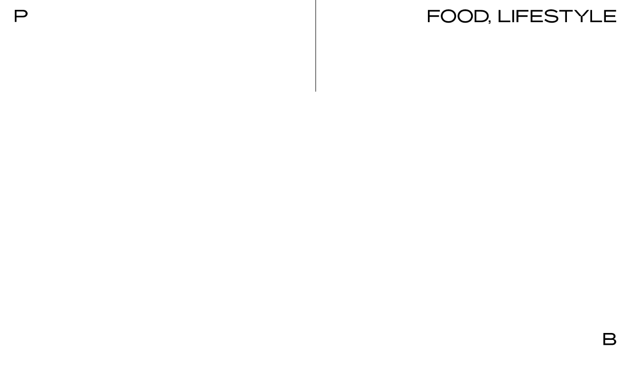

--- FILE ---
content_type: text/html; charset=UTF-8
request_url: https://parkerblain.com/food-lifestyle/billy-vanilli/
body_size: 7084
content:
<!doctype html>
<html lang="en">
<head>
	<meta charset="UTF-8">
	<meta name="viewport" content="width=device-width, initial-scale=1">
	<link rel="profile" href="https://gmpg.org/xfn/11">
	<script language="javascript" type="text/javascript" src="https://ajax.googleapis.com/ajax/libs/jquery/3.4.1/jquery.min.js"></script>
	<link rel="stylesheet" href="https://use.typekit.net/xfs6lex.css">

	<title>Parker Blain – Food, Lifestyle & Documentary</title>
<meta name="description" content="Parker Blain specialises in food and lifestyle photography, with a passion for detail and mood."/>
<meta name="keywords" content="photography, melbourne photography, food, lifestyle, art direction, documentary"/>
	<title>Billy Vanilli. &#8211; Parker Blain</title>
<meta name='robots' content='max-image-preview:large' />
	<style>img:is([sizes="auto" i], [sizes^="auto," i]) { contain-intrinsic-size: 3000px 1500px }</style>
	<link rel="alternate" type="application/rss+xml" title="Parker Blain &raquo; Feed" href="https://parkerblain.com/feed/" />
<link rel="alternate" type="application/rss+xml" title="Parker Blain &raquo; Comments Feed" href="https://parkerblain.com/comments/feed/" />
<script>
window._wpemojiSettings = {"baseUrl":"https:\/\/s.w.org\/images\/core\/emoji\/16.0.1\/72x72\/","ext":".png","svgUrl":"https:\/\/s.w.org\/images\/core\/emoji\/16.0.1\/svg\/","svgExt":".svg","source":{"concatemoji":"https:\/\/parkerblain.com\/wp-includes\/js\/wp-emoji-release.min.js?ver=6.8.3"}};
/*! This file is auto-generated */
!function(s,n){var o,i,e;function c(e){try{var t={supportTests:e,timestamp:(new Date).valueOf()};sessionStorage.setItem(o,JSON.stringify(t))}catch(e){}}function p(e,t,n){e.clearRect(0,0,e.canvas.width,e.canvas.height),e.fillText(t,0,0);var t=new Uint32Array(e.getImageData(0,0,e.canvas.width,e.canvas.height).data),a=(e.clearRect(0,0,e.canvas.width,e.canvas.height),e.fillText(n,0,0),new Uint32Array(e.getImageData(0,0,e.canvas.width,e.canvas.height).data));return t.every(function(e,t){return e===a[t]})}function u(e,t){e.clearRect(0,0,e.canvas.width,e.canvas.height),e.fillText(t,0,0);for(var n=e.getImageData(16,16,1,1),a=0;a<n.data.length;a++)if(0!==n.data[a])return!1;return!0}function f(e,t,n,a){switch(t){case"flag":return n(e,"\ud83c\udff3\ufe0f\u200d\u26a7\ufe0f","\ud83c\udff3\ufe0f\u200b\u26a7\ufe0f")?!1:!n(e,"\ud83c\udde8\ud83c\uddf6","\ud83c\udde8\u200b\ud83c\uddf6")&&!n(e,"\ud83c\udff4\udb40\udc67\udb40\udc62\udb40\udc65\udb40\udc6e\udb40\udc67\udb40\udc7f","\ud83c\udff4\u200b\udb40\udc67\u200b\udb40\udc62\u200b\udb40\udc65\u200b\udb40\udc6e\u200b\udb40\udc67\u200b\udb40\udc7f");case"emoji":return!a(e,"\ud83e\udedf")}return!1}function g(e,t,n,a){var r="undefined"!=typeof WorkerGlobalScope&&self instanceof WorkerGlobalScope?new OffscreenCanvas(300,150):s.createElement("canvas"),o=r.getContext("2d",{willReadFrequently:!0}),i=(o.textBaseline="top",o.font="600 32px Arial",{});return e.forEach(function(e){i[e]=t(o,e,n,a)}),i}function t(e){var t=s.createElement("script");t.src=e,t.defer=!0,s.head.appendChild(t)}"undefined"!=typeof Promise&&(o="wpEmojiSettingsSupports",i=["flag","emoji"],n.supports={everything:!0,everythingExceptFlag:!0},e=new Promise(function(e){s.addEventListener("DOMContentLoaded",e,{once:!0})}),new Promise(function(t){var n=function(){try{var e=JSON.parse(sessionStorage.getItem(o));if("object"==typeof e&&"number"==typeof e.timestamp&&(new Date).valueOf()<e.timestamp+604800&&"object"==typeof e.supportTests)return e.supportTests}catch(e){}return null}();if(!n){if("undefined"!=typeof Worker&&"undefined"!=typeof OffscreenCanvas&&"undefined"!=typeof URL&&URL.createObjectURL&&"undefined"!=typeof Blob)try{var e="postMessage("+g.toString()+"("+[JSON.stringify(i),f.toString(),p.toString(),u.toString()].join(",")+"));",a=new Blob([e],{type:"text/javascript"}),r=new Worker(URL.createObjectURL(a),{name:"wpTestEmojiSupports"});return void(r.onmessage=function(e){c(n=e.data),r.terminate(),t(n)})}catch(e){}c(n=g(i,f,p,u))}t(n)}).then(function(e){for(var t in e)n.supports[t]=e[t],n.supports.everything=n.supports.everything&&n.supports[t],"flag"!==t&&(n.supports.everythingExceptFlag=n.supports.everythingExceptFlag&&n.supports[t]);n.supports.everythingExceptFlag=n.supports.everythingExceptFlag&&!n.supports.flag,n.DOMReady=!1,n.readyCallback=function(){n.DOMReady=!0}}).then(function(){return e}).then(function(){var e;n.supports.everything||(n.readyCallback(),(e=n.source||{}).concatemoji?t(e.concatemoji):e.wpemoji&&e.twemoji&&(t(e.twemoji),t(e.wpemoji)))}))}((window,document),window._wpemojiSettings);
</script>
<link rel='stylesheet' id='stripe-main-styles-css' href='https://parkerblain.com/wp-content/mu-plugins/vendor/godaddy/mwc-core/assets/css/stripe-settings.css' media='all' />
<style id='wp-emoji-styles-inline-css'>

	img.wp-smiley, img.emoji {
		display: inline !important;
		border: none !important;
		box-shadow: none !important;
		height: 1em !important;
		width: 1em !important;
		margin: 0 0.07em !important;
		vertical-align: -0.1em !important;
		background: none !important;
		padding: 0 !important;
	}
</style>
<link rel='stylesheet' id='wp-block-library-css' href='https://parkerblain.com/wp-includes/css/dist/block-library/style.min.css?ver=6.8.3' media='all' />
<style id='classic-theme-styles-inline-css'>
/*! This file is auto-generated */
.wp-block-button__link{color:#fff;background-color:#32373c;border-radius:9999px;box-shadow:none;text-decoration:none;padding:calc(.667em + 2px) calc(1.333em + 2px);font-size:1.125em}.wp-block-file__button{background:#32373c;color:#fff;text-decoration:none}
</style>
<style id='global-styles-inline-css'>
:root{--wp--preset--aspect-ratio--square: 1;--wp--preset--aspect-ratio--4-3: 4/3;--wp--preset--aspect-ratio--3-4: 3/4;--wp--preset--aspect-ratio--3-2: 3/2;--wp--preset--aspect-ratio--2-3: 2/3;--wp--preset--aspect-ratio--16-9: 16/9;--wp--preset--aspect-ratio--9-16: 9/16;--wp--preset--color--black: #000000;--wp--preset--color--cyan-bluish-gray: #abb8c3;--wp--preset--color--white: #ffffff;--wp--preset--color--pale-pink: #f78da7;--wp--preset--color--vivid-red: #cf2e2e;--wp--preset--color--luminous-vivid-orange: #ff6900;--wp--preset--color--luminous-vivid-amber: #fcb900;--wp--preset--color--light-green-cyan: #7bdcb5;--wp--preset--color--vivid-green-cyan: #00d084;--wp--preset--color--pale-cyan-blue: #8ed1fc;--wp--preset--color--vivid-cyan-blue: #0693e3;--wp--preset--color--vivid-purple: #9b51e0;--wp--preset--gradient--vivid-cyan-blue-to-vivid-purple: linear-gradient(135deg,rgba(6,147,227,1) 0%,rgb(155,81,224) 100%);--wp--preset--gradient--light-green-cyan-to-vivid-green-cyan: linear-gradient(135deg,rgb(122,220,180) 0%,rgb(0,208,130) 100%);--wp--preset--gradient--luminous-vivid-amber-to-luminous-vivid-orange: linear-gradient(135deg,rgba(252,185,0,1) 0%,rgba(255,105,0,1) 100%);--wp--preset--gradient--luminous-vivid-orange-to-vivid-red: linear-gradient(135deg,rgba(255,105,0,1) 0%,rgb(207,46,46) 100%);--wp--preset--gradient--very-light-gray-to-cyan-bluish-gray: linear-gradient(135deg,rgb(238,238,238) 0%,rgb(169,184,195) 100%);--wp--preset--gradient--cool-to-warm-spectrum: linear-gradient(135deg,rgb(74,234,220) 0%,rgb(151,120,209) 20%,rgb(207,42,186) 40%,rgb(238,44,130) 60%,rgb(251,105,98) 80%,rgb(254,248,76) 100%);--wp--preset--gradient--blush-light-purple: linear-gradient(135deg,rgb(255,206,236) 0%,rgb(152,150,240) 100%);--wp--preset--gradient--blush-bordeaux: linear-gradient(135deg,rgb(254,205,165) 0%,rgb(254,45,45) 50%,rgb(107,0,62) 100%);--wp--preset--gradient--luminous-dusk: linear-gradient(135deg,rgb(255,203,112) 0%,rgb(199,81,192) 50%,rgb(65,88,208) 100%);--wp--preset--gradient--pale-ocean: linear-gradient(135deg,rgb(255,245,203) 0%,rgb(182,227,212) 50%,rgb(51,167,181) 100%);--wp--preset--gradient--electric-grass: linear-gradient(135deg,rgb(202,248,128) 0%,rgb(113,206,126) 100%);--wp--preset--gradient--midnight: linear-gradient(135deg,rgb(2,3,129) 0%,rgb(40,116,252) 100%);--wp--preset--font-size--small: 13px;--wp--preset--font-size--medium: 20px;--wp--preset--font-size--large: 36px;--wp--preset--font-size--x-large: 42px;--wp--preset--spacing--20: 0.44rem;--wp--preset--spacing--30: 0.67rem;--wp--preset--spacing--40: 1rem;--wp--preset--spacing--50: 1.5rem;--wp--preset--spacing--60: 2.25rem;--wp--preset--spacing--70: 3.38rem;--wp--preset--spacing--80: 5.06rem;--wp--preset--shadow--natural: 6px 6px 9px rgba(0, 0, 0, 0.2);--wp--preset--shadow--deep: 12px 12px 50px rgba(0, 0, 0, 0.4);--wp--preset--shadow--sharp: 6px 6px 0px rgba(0, 0, 0, 0.2);--wp--preset--shadow--outlined: 6px 6px 0px -3px rgba(255, 255, 255, 1), 6px 6px rgba(0, 0, 0, 1);--wp--preset--shadow--crisp: 6px 6px 0px rgba(0, 0, 0, 1);}:where(.is-layout-flex){gap: 0.5em;}:where(.is-layout-grid){gap: 0.5em;}body .is-layout-flex{display: flex;}.is-layout-flex{flex-wrap: wrap;align-items: center;}.is-layout-flex > :is(*, div){margin: 0;}body .is-layout-grid{display: grid;}.is-layout-grid > :is(*, div){margin: 0;}:where(.wp-block-columns.is-layout-flex){gap: 2em;}:where(.wp-block-columns.is-layout-grid){gap: 2em;}:where(.wp-block-post-template.is-layout-flex){gap: 1.25em;}:where(.wp-block-post-template.is-layout-grid){gap: 1.25em;}.has-black-color{color: var(--wp--preset--color--black) !important;}.has-cyan-bluish-gray-color{color: var(--wp--preset--color--cyan-bluish-gray) !important;}.has-white-color{color: var(--wp--preset--color--white) !important;}.has-pale-pink-color{color: var(--wp--preset--color--pale-pink) !important;}.has-vivid-red-color{color: var(--wp--preset--color--vivid-red) !important;}.has-luminous-vivid-orange-color{color: var(--wp--preset--color--luminous-vivid-orange) !important;}.has-luminous-vivid-amber-color{color: var(--wp--preset--color--luminous-vivid-amber) !important;}.has-light-green-cyan-color{color: var(--wp--preset--color--light-green-cyan) !important;}.has-vivid-green-cyan-color{color: var(--wp--preset--color--vivid-green-cyan) !important;}.has-pale-cyan-blue-color{color: var(--wp--preset--color--pale-cyan-blue) !important;}.has-vivid-cyan-blue-color{color: var(--wp--preset--color--vivid-cyan-blue) !important;}.has-vivid-purple-color{color: var(--wp--preset--color--vivid-purple) !important;}.has-black-background-color{background-color: var(--wp--preset--color--black) !important;}.has-cyan-bluish-gray-background-color{background-color: var(--wp--preset--color--cyan-bluish-gray) !important;}.has-white-background-color{background-color: var(--wp--preset--color--white) !important;}.has-pale-pink-background-color{background-color: var(--wp--preset--color--pale-pink) !important;}.has-vivid-red-background-color{background-color: var(--wp--preset--color--vivid-red) !important;}.has-luminous-vivid-orange-background-color{background-color: var(--wp--preset--color--luminous-vivid-orange) !important;}.has-luminous-vivid-amber-background-color{background-color: var(--wp--preset--color--luminous-vivid-amber) !important;}.has-light-green-cyan-background-color{background-color: var(--wp--preset--color--light-green-cyan) !important;}.has-vivid-green-cyan-background-color{background-color: var(--wp--preset--color--vivid-green-cyan) !important;}.has-pale-cyan-blue-background-color{background-color: var(--wp--preset--color--pale-cyan-blue) !important;}.has-vivid-cyan-blue-background-color{background-color: var(--wp--preset--color--vivid-cyan-blue) !important;}.has-vivid-purple-background-color{background-color: var(--wp--preset--color--vivid-purple) !important;}.has-black-border-color{border-color: var(--wp--preset--color--black) !important;}.has-cyan-bluish-gray-border-color{border-color: var(--wp--preset--color--cyan-bluish-gray) !important;}.has-white-border-color{border-color: var(--wp--preset--color--white) !important;}.has-pale-pink-border-color{border-color: var(--wp--preset--color--pale-pink) !important;}.has-vivid-red-border-color{border-color: var(--wp--preset--color--vivid-red) !important;}.has-luminous-vivid-orange-border-color{border-color: var(--wp--preset--color--luminous-vivid-orange) !important;}.has-luminous-vivid-amber-border-color{border-color: var(--wp--preset--color--luminous-vivid-amber) !important;}.has-light-green-cyan-border-color{border-color: var(--wp--preset--color--light-green-cyan) !important;}.has-vivid-green-cyan-border-color{border-color: var(--wp--preset--color--vivid-green-cyan) !important;}.has-pale-cyan-blue-border-color{border-color: var(--wp--preset--color--pale-cyan-blue) !important;}.has-vivid-cyan-blue-border-color{border-color: var(--wp--preset--color--vivid-cyan-blue) !important;}.has-vivid-purple-border-color{border-color: var(--wp--preset--color--vivid-purple) !important;}.has-vivid-cyan-blue-to-vivid-purple-gradient-background{background: var(--wp--preset--gradient--vivid-cyan-blue-to-vivid-purple) !important;}.has-light-green-cyan-to-vivid-green-cyan-gradient-background{background: var(--wp--preset--gradient--light-green-cyan-to-vivid-green-cyan) !important;}.has-luminous-vivid-amber-to-luminous-vivid-orange-gradient-background{background: var(--wp--preset--gradient--luminous-vivid-amber-to-luminous-vivid-orange) !important;}.has-luminous-vivid-orange-to-vivid-red-gradient-background{background: var(--wp--preset--gradient--luminous-vivid-orange-to-vivid-red) !important;}.has-very-light-gray-to-cyan-bluish-gray-gradient-background{background: var(--wp--preset--gradient--very-light-gray-to-cyan-bluish-gray) !important;}.has-cool-to-warm-spectrum-gradient-background{background: var(--wp--preset--gradient--cool-to-warm-spectrum) !important;}.has-blush-light-purple-gradient-background{background: var(--wp--preset--gradient--blush-light-purple) !important;}.has-blush-bordeaux-gradient-background{background: var(--wp--preset--gradient--blush-bordeaux) !important;}.has-luminous-dusk-gradient-background{background: var(--wp--preset--gradient--luminous-dusk) !important;}.has-pale-ocean-gradient-background{background: var(--wp--preset--gradient--pale-ocean) !important;}.has-electric-grass-gradient-background{background: var(--wp--preset--gradient--electric-grass) !important;}.has-midnight-gradient-background{background: var(--wp--preset--gradient--midnight) !important;}.has-small-font-size{font-size: var(--wp--preset--font-size--small) !important;}.has-medium-font-size{font-size: var(--wp--preset--font-size--medium) !important;}.has-large-font-size{font-size: var(--wp--preset--font-size--large) !important;}.has-x-large-font-size{font-size: var(--wp--preset--font-size--x-large) !important;}
:where(.wp-block-post-template.is-layout-flex){gap: 1.25em;}:where(.wp-block-post-template.is-layout-grid){gap: 1.25em;}
:where(.wp-block-columns.is-layout-flex){gap: 2em;}:where(.wp-block-columns.is-layout-grid){gap: 2em;}
:root :where(.wp-block-pullquote){font-size: 1.5em;line-height: 1.6;}
</style>
<link rel='stylesheet' id='woocommerce-layout-css' href='https://parkerblain.com/wp-content/plugins/woocommerce/assets/css/woocommerce-layout.css?ver=10.4.3' media='all' />
<link rel='stylesheet' id='woocommerce-smallscreen-css' href='https://parkerblain.com/wp-content/plugins/woocommerce/assets/css/woocommerce-smallscreen.css?ver=10.4.3' media='only screen and (max-width: 768px)' />
<link rel='stylesheet' id='woocommerce-general-css' href='https://parkerblain.com/wp-content/plugins/woocommerce/assets/css/woocommerce.css?ver=10.4.3' media='all' />
<style id='woocommerce-inline-inline-css'>
.woocommerce form .form-row .required { visibility: visible; }
</style>
<link rel='stylesheet' id='wp-components-css' href='https://parkerblain.com/wp-includes/css/dist/components/style.min.css?ver=6.8.3' media='all' />
<link rel='stylesheet' id='godaddy-styles-css' href='https://parkerblain.com/wp-content/mu-plugins/vendor/wpex/godaddy-launch/includes/Dependencies/GoDaddy/Styles/build/latest.css?ver=2.0.2' media='all' />
<link rel='stylesheet' id='wc-gateway-ppec-frontend-css' href='https://parkerblain.com/wp-content/plugins/woocommerce-gateway-paypal-express-checkout/assets/css/wc-gateway-ppec-frontend.css?ver=2.1.3' media='all' />
<link rel='stylesheet' id='pbl-style-css' href='https://parkerblain.com/wp-content/themes/PBL/style.css?ver=1.0.0' media='all' />
<script src="https://parkerblain.com/wp-includes/js/jquery/jquery.min.js?ver=3.7.1" id="jquery-core-js"></script>
<script src="https://parkerblain.com/wp-includes/js/jquery/jquery-migrate.min.js?ver=3.4.1" id="jquery-migrate-js"></script>
<script src="https://parkerblain.com/wp-content/plugins/woocommerce/assets/js/jquery-blockui/jquery.blockUI.min.js?ver=2.7.0-wc.10.4.3" id="wc-jquery-blockui-js" defer data-wp-strategy="defer"></script>
<script id="wc-add-to-cart-js-extra">
var wc_add_to_cart_params = {"ajax_url":"\/wp-admin\/admin-ajax.php","wc_ajax_url":"\/?wc-ajax=%%endpoint%%","i18n_view_cart":"View cart","cart_url":"https:\/\/parkerblain.com\/cart\/","is_cart":"","cart_redirect_after_add":"yes"};
</script>
<script src="https://parkerblain.com/wp-content/plugins/woocommerce/assets/js/frontend/add-to-cart.min.js?ver=10.4.3" id="wc-add-to-cart-js" defer data-wp-strategy="defer"></script>
<script src="https://parkerblain.com/wp-content/plugins/woocommerce/assets/js/js-cookie/js.cookie.min.js?ver=2.1.4-wc.10.4.3" id="wc-js-cookie-js" defer data-wp-strategy="defer"></script>
<script id="woocommerce-js-extra">
var woocommerce_params = {"ajax_url":"\/wp-admin\/admin-ajax.php","wc_ajax_url":"\/?wc-ajax=%%endpoint%%","i18n_password_show":"Show password","i18n_password_hide":"Hide password"};
</script>
<script src="https://parkerblain.com/wp-content/plugins/woocommerce/assets/js/frontend/woocommerce.min.js?ver=10.4.3" id="woocommerce-js" defer data-wp-strategy="defer"></script>
<link rel="https://api.w.org/" href="https://parkerblain.com/wp-json/" /><link rel="alternate" title="JSON" type="application/json" href="https://parkerblain.com/wp-json/wp/v2/posts/4966" /><link rel="EditURI" type="application/rsd+xml" title="RSD" href="https://parkerblain.com/xmlrpc.php?rsd" />
<meta name="generator" content="WordPress 6.8.3" />
<meta name="generator" content="WooCommerce 10.4.3" />
<link rel="canonical" href="https://parkerblain.com/food-lifestyle/billy-vanilli/" />
<link rel='shortlink' href='https://parkerblain.com/?p=4966' />
<link rel="alternate" title="oEmbed (JSON)" type="application/json+oembed" href="https://parkerblain.com/wp-json/oembed/1.0/embed?url=https%3A%2F%2Fparkerblain.com%2Ffood-lifestyle%2Fbilly-vanilli%2F" />
<link rel="alternate" title="oEmbed (XML)" type="text/xml+oembed" href="https://parkerblain.com/wp-json/oembed/1.0/embed?url=https%3A%2F%2Fparkerblain.com%2Ffood-lifestyle%2Fbilly-vanilli%2F&#038;format=xml" />
	<noscript><style>.woocommerce-product-gallery{ opacity: 1 !important; }</style></noscript>
	<style>.recentcomments a{display:inline !important;padding:0 !important;margin:0 !important;}</style><link rel="icon" href="https://parkerblain.com/wp-content/uploads/2020/06/cropped-Favicon-32x32.png" sizes="32x32" />
<link rel="icon" href="https://parkerblain.com/wp-content/uploads/2020/06/cropped-Favicon-192x192.png" sizes="192x192" />
<link rel="apple-touch-icon" href="https://parkerblain.com/wp-content/uploads/2020/06/cropped-Favicon-180x180.png" />
<meta name="msapplication-TileImage" content="https://parkerblain.com/wp-content/uploads/2020/06/cropped-Favicon-270x270.png" />
</head>

<body class="wp-singular post-template-default single single-post postid-4966 single-format-standard wp-theme-PBL theme-PBL woocommerce-no-js category-food-lifestyle post-billy-vanilli">
<div id="page" class="site">
	<header id="masthead" class="site-header">

		<div class="e-comm">
				<a class="m-print" href="https://parkerblain.com/shop/">Prints</a>
				<a href="https://parkerblain.com/cart/" class="cart-count">Cart: </a>
		</div>
		<div class="site-branding">

			<div class="p ct hidden">
				<a href="https://parkerblain.com/">
					<img src="https://parkerblain.com/wp-content/themes/PBL/images/P.svg"/>
				</a>
			</div>

			
			<div class="b ct hidden">
				<a href="https://parkerblain.com/">
					<img src="https://parkerblain.com/wp-content/themes/PBL/images/B.svg"/>
				</a>
			</div>

			<div class="h-line hidden"></div>

			<div class="food-lifestyle ct hidden">
					<img src="https://parkerblain.com/wp-content/themes/PBL/images/Food_Lifestyle.svg"/>
			</div>

			<div class="documentary ct hidden">
					<img src="https://parkerblain.com/wp-content/themes/PBL/images/Documentary.svg"/>
			</div>

			<div class="index ct hidden">
					<img src="https://parkerblain.com/wp-content/themes/PBL/images/Index.svg"/>
			</div>

			<div class="profile ct hidden">
					<img src="https://parkerblain.com/wp-content/themes/PBL/images/Profile.svg"/>
			</div>

			<div class="prints ct hidden">
					<img src="https://parkerblain.com/wp-content/themes/PBL/images/Prints.svg"/>
			</div>

			<div class="navigation ct hidden">
					<img src="https://parkerblain.com/wp-content/themes/PBL/images/Navigation.svg"/>
			</div>

			<div class="top col-bar"></div>
			<div class="bot col-bar"></div>

		</div><!-- .site-branding -->

		<nav id="site-navigation" class="main-navigation">
			<div class="menu-Wrap">
  <div class="menu-items">
    
    <a href="https://parkerblain.com/profile/">
      <img src="https://parkerblain.com/wp-content/themes/PBL/images/Profile.svg"/>
    </a><br>
    <a href="https://parkerblain.com/index/">
      <img src="https://parkerblain.com/wp-content/themes/PBL/images/Index.svg"/>
    </a><br>
    <a href="https://parkerblain.com/category/food-lifestyle/">
      <img src="https://parkerblain.com/wp-content/themes/PBL/images/Food_Lifestyle.svg"/>
    </a><br>
<!--     <a href="https://parkerblain.com/category/documentary/">
      <img src="https://parkerblain.com/wp-content/themes/PBL/images/Documentary.svg"/>
    </a><br> -->
    <a href="https://parkerblain.com/shop/">
      <img src="https://parkerblain.com/wp-content/themes/PBL/images/Prints.svg"/>
    </a><br>
    <a href="mailto:hello@parkerblain.com">
      <img src="https://parkerblain.com/wp-content/themes/PBL/images/Contact.svg"/>
    </a><br>
    <a target="_blank" href="https://www.instagram.com/parkerblain/?hl=en">
      <img src="https://parkerblain.com/wp-content/themes/PBL/images/Follow.svg"/>
    </a>
  </div>

  <div class="menu-foot">
    <div class="col">
      <div class="m-inner">
        Parker Blain Photography<br>
        Food, Lifestyle & Documentary<br>
        ABN. 000 000 000
      </div>
    </div>

    <div class="col">
        <a href="mailto:hello@parkerblain.com">hello@parkerblain.com</a><br>
        Instagram. <a target="_blank" href="https://www.instagram.com/parkerblain/?hl=en">@parkerblain</a><br>
        Tel. +61 (0) 404 724 441
    </div>
  </div>
</div>
		</nav><!-- #site-navigation -->
	</header><!-- #masthead -->

	<main id="primary" class="site-main">

		
<article id="post-4966" class="post-4966 post type-post status-publish format-standard hentry category-food-lifestyle">
					<div class="entry-content hidden">
						<div class="left">
						<div class="introduction">
							<div class="top-sec">
								Billy Vanilli.,<br>
								Client. ,<br>
								<ul class="post-categories">
	<li><a href="https://parkerblain.com/category/food-lifestyle/" rel="category tag">Food &amp; Lifestyle</a></li></ul>, 						  </div>

							<div class="description">
								<p></p>
							</div>

							<div class="loc-cre">
								Location.<br>
																	Private
								
								
							</div>
						</div>
					</div>

					<div class="right">
						<div class="feat-img">
							<img src="https://parkerblain.com/wp-content/uploads/2024/01/BILLY_hr-8-scaled.jpg"/>
						</div>
					</div>
			</div>

			<div class="p-images">
				<div class="img-Con">
				
							<div class="Half hidden">
								<div class="im-Wrap">
									<img src="https://parkerblain.com/wp-content/uploads/2024/01/BillyFilm_HR-3-scaled.jpg"/>
								</div>
							</div>

						 
							<div class="Half hidden">
								<div class="im-Wrap">
									<img src="https://parkerblain.com/wp-content/uploads/2024/01/BILLY_hr-2-scaled.jpg"/>
								</div>
							</div>

						 
							<div class="Half hidden">
								<div class="im-Wrap">
									<img src="https://parkerblain.com/wp-content/uploads/2024/01/BillyFilm_HR-8-scaled.jpg"/>
								</div>
							</div>

						 
							<div class="Half hidden">
								<div class="im-Wrap">
									<img src="https://parkerblain.com/wp-content/uploads/2024/01/BILLY_hr-12-scaled.jpg"/>
								</div>
							</div>

						 
							<div class="Half hidden">
								<div class="im-Wrap">
									<img src="https://parkerblain.com/wp-content/uploads/2024/01/BILLY_hr-14-scaled.jpg"/>
								</div>
							</div>

						 
							<div class="Half hidden">
								<div class="im-Wrap">
									<img src="https://parkerblain.com/wp-content/uploads/2024/01/BILLY_hr-24-scaled.jpg"/>
								</div>
							</div>

						 
							<div class="Half hidden">
								<div class="im-Wrap">
									<img src="https://parkerblain.com/wp-content/uploads/2024/01/BillyFilm_HR-5-scaled.jpg"/>
								</div>
							</div>

						 				</div>
			</div>

			<div class="post-nav hidden">
				<a href="https://parkerblain.com/food-lifestyle/bar-louise/" rel="next"><img src="https://parkerblain.com/wp-content/themes/PBL/images/Next.svg" /></a>				<a href="https://parkerblain.com/food-lifestyle/her/" rel="prev"><img src="https://parkerblain.com/wp-content/themes/PBL/images/Previous.svg" /></a>			</div>

		</article><!-- #post-4966 -->

	</main><!-- #main -->


	<footer id="colophon" class="site-footer">
		<div class="site-info">
			<div class="f-col hidden">
				<div class="f-inner">
					Parker Blain (C) 2020<br>
					All rights reserved.
			  </div>
			</div>

			<div class="f-col hidden">
				<div class="f-inner">
					Parker Blain Photography<br>
					Food, Lifestyle & Documentary<br>
					ABN. 76 177 639 835
				</div>
			</div>

			<div class="f-col">
				<div class="f-inner hidden">
					<a href="mailto:hello@parkerblain.com">hello@parkerblain.com</a><br>
					Instagram. <a target="_blank" href="https://www.instagram.com/parkerblain/?hl=en">@parkerblain</a><br>
					Tel. +61 (0) 404 724 441
		  	</div>
			</div>
		</div><!-- .site-info -->
	</footer><!-- #colophon -->
</div><!-- #page -->

<script type="speculationrules">
{"prefetch":[{"source":"document","where":{"and":[{"href_matches":"\/*"},{"not":{"href_matches":["\/wp-*.php","\/wp-admin\/*","\/wp-content\/uploads\/*","\/wp-content\/*","\/wp-content\/plugins\/*","\/wp-content\/themes\/PBL\/*","\/*\\?(.+)"]}},{"not":{"selector_matches":"a[rel~=\"nofollow\"]"}},{"not":{"selector_matches":".no-prefetch, .no-prefetch a"}}]},"eagerness":"conservative"}]}
</script>
	<script>
		(function () {
			var c = document.body.className;
			c = c.replace(/woocommerce-no-js/, 'woocommerce-js');
			document.body.className = c;
		})();
	</script>
	<link rel='stylesheet' id='wc-blocks-style-css' href='https://parkerblain.com/wp-content/plugins/woocommerce/assets/client/blocks/wc-blocks.css?ver=wc-10.4.3' media='all' />
<script src="https://parkerblain.com/wp-content/themes/PBL/js/navigation.js?ver=1.0.0" id="pbl-navigation-js"></script>
<script src="https://parkerblain.com/wp-content/themes/PBL/js/skip-link-focus-fix.js?ver=1.0.0" id="pbl-skip-link-focus-fix-js"></script>
<script src="https://parkerblain.com/wp-content/themes/PBL/js/apps.js?ver=1.0.0" id="pbl-apps-js"></script>
<script src="https://parkerblain.com/wp-content/plugins/woocommerce/assets/js/sourcebuster/sourcebuster.min.js?ver=10.4.3" id="sourcebuster-js-js"></script>
<script id="wc-order-attribution-js-extra">
var wc_order_attribution = {"params":{"lifetime":1.0e-5,"session":30,"base64":false,"ajaxurl":"https:\/\/parkerblain.com\/wp-admin\/admin-ajax.php","prefix":"wc_order_attribution_","allowTracking":true},"fields":{"source_type":"current.typ","referrer":"current_add.rf","utm_campaign":"current.cmp","utm_source":"current.src","utm_medium":"current.mdm","utm_content":"current.cnt","utm_id":"current.id","utm_term":"current.trm","utm_source_platform":"current.plt","utm_creative_format":"current.fmt","utm_marketing_tactic":"current.tct","session_entry":"current_add.ep","session_start_time":"current_add.fd","session_pages":"session.pgs","session_count":"udata.vst","user_agent":"udata.uag"}};
</script>
<script src="https://parkerblain.com/wp-content/plugins/woocommerce/assets/js/frontend/order-attribution.min.js?ver=10.4.3" id="wc-order-attribution-js"></script>
<script src="https://parkerblain.com/wp-content/plugins/woocommerce-gateway-paypal-express-checkout/assets/js/wc-gateway-ppec-order-review.js?ver=2.1.3" id="wc-gateway-ppec-order-review-js"></script>
		<script>'undefined'=== typeof _trfq || (window._trfq = []);'undefined'=== typeof _trfd && (window._trfd=[]),
                _trfd.push({'tccl.baseHost':'secureserver.net'}),
                _trfd.push({'ap':'wpaas_v2'},
                    {'server':'5e941a845662'},
                    {'pod':'c19-prod-p3-us-west-2'},
                                        {'xid':'44969636'},
                    {'wp':'6.8.3'},
                    {'php':'8.2.29'},
                    {'loggedin':'0'},
                    {'cdn':'1'},
                    {'builder':''},
                    {'theme':'pbl'},
                    {'wds':'0'},
                    {'wp_alloptions_count':'386'},
                    {'wp_alloptions_bytes':'1731792'},
                    {'gdl_coming_soon_page':'0'}
                    , {'appid':'377499'}                 );
            var trafficScript = document.createElement('script'); trafficScript.src = 'https://img1.wsimg.com/signals/js/clients/scc-c2/scc-c2.min.js'; window.document.head.appendChild(trafficScript);</script>
		<script>window.addEventListener('click', function (elem) { var _elem$target, _elem$target$dataset, _window, _window$_trfq; return (elem === null || elem === void 0 ? void 0 : (_elem$target = elem.target) === null || _elem$target === void 0 ? void 0 : (_elem$target$dataset = _elem$target.dataset) === null || _elem$target$dataset === void 0 ? void 0 : _elem$target$dataset.eid) && ((_window = window) === null || _window === void 0 ? void 0 : (_window$_trfq = _window._trfq) === null || _window$_trfq === void 0 ? void 0 : _window$_trfq.push(["cmdLogEvent", "click", elem.target.dataset.eid]));});</script>
		<script src='https://img1.wsimg.com/traffic-assets/js/tccl-tti.min.js' onload="window.tti.calculateTTI()"></script>
		
</body>
</html>


--- FILE ---
content_type: text/css
request_url: https://parkerblain.com/wp-content/themes/PBL/style.css?ver=1.0.0
body_size: 5331
content:
/*!
Theme Name: PBL
Theme URI: https://thoughtandfound.co/
Author: Thought & Found
Author URI: https://thoughtandfound.co/
Version: 1.0.0
License URI: LICENSE
Text Domain: pbl
========================================================================== */

@media screen and (min-width: 0) {
/* =====================================
GLOBALS
======================================== */
html, body, a, p, span, h1, h2, h3, h4, h5, h6 {
	font-family: 'mandrel-condensed', serif;
	text-transform: uppercase;
	font-size: 12px;
	line-height: 14px;
	text-decoration: none;
	color: black;
	font-weight: normal;
}

body {
  margin: 47px 15px;
}

.hidden, .woocommerce ul.products, .product, .woocommerce form,
.cart-collaterals, .e-comm, .woocommerce-form-coupon-toggle,
.woocommerce-notices-wrapper {
	opacity: 0;
	transition: opacity 300ms ease;
}

body, html {
	cursor: url('images/Up_50px.png') 25 17.5, default;
	cursor: -webkit-image-set( url('images/Up_50px.png') 1x, url('images/Up_100px.png') 2x ) 25 17.5, default;
}

.fl-Wrap, .p-images {
	cursor: url('images/Down_50px.png') 25 17.5, pointer;
	cursor: -webkit-image-set( url('images/Down_50px.png') 1x, url('images/Down_100px.png') 2x ) 25 17.5, pointer;
}

.d-Wrap {
	cursor: url('images/Up_50px.png') 25 17.5, pointer;
	cursor: -webkit-image-set( url('images/Up_50px.png') 1x, url('images/Up_100px.png') 2x ) 25 17.5, pointer;
}

.navigation.ct:hover {
	cursor: url('images/Pointer_31px.png') 0 0, pointer;
	cursor: -webkit-image-set( url('images/Pointer_31px.png') 1x, url('images/Pointer_71px.png') 2x ) 0 0, pointer;
}

a:hover {
	text-decoration: underline;
	cursor: url('images/Pointer_31px.png') 8 8, pointer;
	cursor: -webkit-image-set( url('images/Pointer_31px.png') 1x, url('images/Pointer_71px.png') 2x ) 8 8, pointer;
}

.menu-items img:hover, .navigation.ct img:hover, .post-nav img:hover {
	opacity: .5;
}

.col-bar {
	position: fixed;
	width: 100%;
	height: 100%;
	margin: auto;
	left: 0;
	right: 0;
	z-index: 4;
	height: 47px;
	background: white;
}

.top.col-bar {
	top: 0;
}

.bot.col-bar {
	bottom: 0;
}

img.p-feat {
	transition: filter 300ms;
}

.grey {
  filter: grayscale(100%) contrast(70%);
}

a.m-print {
  position: fixed;
  top: 15px;
  right: 50%;
  margin-right: 7.5px;
  z-index: 10;
  display: none;
}

a.cart-count {
    position: fixed;
    top: 15px;
    left: 0;
    right: 0;
    text-align: center;
    z-index: 10;
}
/* =====================================
OPENER
======================================== */
.backdrop {
	position: fixed;
	top: 0;
	left: 0;
	right: 0;
	bottom: 0;
	margin: auto;
	width: 100%;
	height: 100%;
	background: #ccccc8;
	z-index: 5;
}

.logo.ct, .documentary.ct, .food-lifestyle.ct, .h-line {
	z-index: 6;
}

.logo.ct {
	display: none;
}

/* =====================================
MENU
======================================== */
body.category-documentary .food-lifestyle.ct {
	display: none;
}

body.category-food-lifestyle .documentary.ct {
	display: none;
}

.navigation.ct {
  bottom: 12px;
  left: 15px;
}

body.category-documentary .navigation.ct {
	top: 15px;
	right: 15px;
  bottom: auto;
  left: auto;
}

nav#site-navigation {
  position: fixed;
  top: 0;
  left: 0;
  right: 0;
  bottom: 0;
  height: 100vh;
  padding: 15px;
  z-index: 4;
	background: #ccccc8;
	display: none;
}

body.category-food-lifestyle nav#site-navigation {
	background: #414639;
}

body.category-documentary nav#site-navigation {
	background: #b2573a;
}

.menu-items {
  position: absolute;
  top: 0;
  left: 15px;
  bottom: 0;
  height: 133px;
  margin: auto;
}

.menu-items img {
	height: 20px;
}

.col, .col a {
  font-family: 'termina', sans-serif;
  font-size: 9px;
  line-height: 11px;
}

.col {
  margin-bottom: 15px;
}

.menu-foot {
  position: absolute;
  left: 15px;
  bottom: 75px;
}

body.category-documentary .menu-foot {
	top: 75px;
	bottom: auto;
}
/* =====================================
CT SIZES – IE FIX
======================================== */
.p.ct img, .b.ct img {
	width: 17.22px;
}

.navigation.ct img {
	width: 166.72px;
}

.documentary.ct img {
	width: 253.52px;
}

.food-lifestyle.ct img {
	width: 254.42px;
}

.profile.ct img {
	width: 123.42px;
}

.index.ct img {
	width: 86.2px;
}

/* =====================================
FRONT TEMPLATE
======================================== */
body.home .navigation.ct {
	display: none;
}

.ct {
	position: fixed;
	z-index: 5;
}

.ct img {
	display: block;
	max-width: none;
	height: 20px;
}

.p.ct, .logo.ct {
	top: 15px;
	left: 15px;
}

.b.ct {
	bottom: 12px;
	right: 15px;
}

.food-lifestyle.ct, .index.ct, .profile.ct, .prints.ct {
	top: 15px;
	right: 15px;
}

.documentary.ct {
	bottom: 12px;
	left: 15px;
}

.h-line {
	position: absolute;
	top: 0;
	left: 0;
	right: 0;
	bottom: 0;
	margin: auto;
	height: 1px;
	background: black;
	display: none;
}

body.home .h-line {
	display: none!important;
	opacity: 0!important;
}

.fl-Wrap, .d-Wrap {
	position: relative;
  height: calc(100vh - 100px);
}

.fl-Wrap {
	padding-bottom: 15px;
	text-align: right;
}

.d-Wrap {
	padding-top: 15px;
}

img.feat {
    max-width: 300px;
    height: auto;
    margin: auto;
    position: absolute;
    left: 0;
    top: 0;
    right: 0;
    bottom: 0;
}

img.feat-hov {
  width: 45%;
  position: absolute;
	display: none;
}

.fl-Wrap img.feat-hov {
	top: 0;
	right: 0;
}

.d-Wrap img.feat-hov {
	top: 15px;
	right: 25%;
}

body.home footer {
	display: none;
}
/* =====================================
INDEX & ARCHIVE
======================================== */
main#primary {
  clear: both;
  overflow: hidden;
}

body.archive article, body.blog article {
  width: 50%;
  float: left;
}

body.archive article:nth-child(2n - 1) .entry-block,
body.blog article:nth-child(2n - 1) .entry-block {
	padding-right: 7.5px;
}

body.archive article:nth-child(2n) .entry-block,
body.blog article:nth-child(2n) .entry-block {
	padding-left: 7.5px;
}

img.p-feat {
  display: block;
  width: 100%;
  max-width: none;
	margin-bottom: 15px;
}

.entry-meta li {
  list-style: none;
}

ul.post-categories {
  margin: 0;
  padding: 0;
  display: inline-block;
	list-style: none;
}

.two-wrap {
	clear: both;
	overflow: hidden;
	margin-bottom: 15px;
}

body.blog .food-lifestyle.ct, body.blog .documentary.ct,
body.page-template-default .food-lifestyle.ct, body.page-template-default .documentary.ct {
	display: none;
}

.index.ct, .profile.ct, .prints.ct {
	display: none;
}

body.blog .index.ct {
	display: block;
}

body.page-profile .profile.ct {
	display: block;
}

body.woocommerce-page .prints.ct {
	display: block;
}

.woocommerce ul.products li.product a img {
	margin-bottom: 15px;
}

.woocommerce ul.products li.product a:hover {
	text-decoration: underline;
}
/* =====================================
SINGLE POST
======================================== */
body.single-post {
	margin: 47px 0;
}

p {
	font-family: 'termina', sans-serif;
	font-size: 10px;
	line-height: 12px;
	text-transform: none;
	margin-top: 0;
}

.description {
	margin-top: 15px;
}

.left, .right {
	width: 50%;
	float: left;
}

.introduction {
	padding-right: 7.5px;
}

.feat-img {
  padding-left: 7.5px;
}

.feat-img img {
	display: block;
	width: 100%;
	max-width: none;
}

.entry-content {
  clear: both;
  overflow: hidden;
  border-bottom: 1px solid black;
  padding: 0 15px 15px 15px;
}

.p-images {
  margin-top: 15px;
  clear: both;
  overflow: hidden;
	padding: 0 15px;
}

.p-images img {
	display: block;
	width: 100%;
	max-width: none;
}

.p-images .Full {
	width: 100%;
	margin-bottom: 15px;
}

.p-images .Half {
	width: 50%;
	margin-bottom: 15px;
	float: left;
}

.p-images .Half:nth-child(2n - 1) .im-Wrap {
	padding-right: 15px;
}

body.single-post footer {
	margin: 45px 15px 60px 15px;
}

/* =====================================
DEFAULT PAGE
======================================== */
body.page-template-default {
	margin: 47px 0;
}

body.page-template-default footer {
	margin: 45px 15px 60px 15px;
}

.text-content {
  margin-top: 15px;
	padding-right: 7.5px;
}

.text-Wrap {
	width: 50%;
	float: left;
}

.thumb {
	width: 35%;
	float: right;
	max-width: 140px;
}

/* =====================================
FOOTER
======================================== */
footer {
  margin: 45px 0 60px 0;
}

.f-col {
  margin-bottom: 15px;
}

.f-col, .f-col a {
  font-family: 'termina', sans-serif;
  font-size: 9px;
  line-height: 11px;
}

.post-nav {
  margin-left: 15px;
}

.post-nav img {
	display: block;
  max-width: none;
  height: 20px;
}

/* =====================================
SHOP
======================================== */
.e-comm {
  display: none;	
}
	
body.woocommerce .e-comm {
  display: block;
}
	
body.woocommerce .index.ct, body.woocommerce .profile.ct,
body.woocommerce .documentary.ct, body.woocommerce .food-lifestyle.ct {
	display: none;
}

.woocommerce .woocommerce-result-count {
	display: none;
}

form.woocommerce-ordering {
  display: none;
}

.woocommerce ul.products li.product .woocommerce-loop-category__title,
.woocommerce ul.products li.product .woocommerce-loop-product__title,
.woocommerce ul.products li.product h3, .woocommerce select {
	font-family: 'mandrel-condensed', serif;
	padding: 0;
	font-weight: normal;
	text-transform: uppercase;
  font-size: 12px;
  line-height: 14px;
}

.woocommerce select {
  border: none;
  border-bottom: 1px solid;
	margin-left: 10px;
	min-width: 70px;
  padding-top: 1px;
}

.woocommerce select option {
	text-align: left;
}

.woocommerce ul.products li.product .button, .woocommerce a.button {
	font-family: 'mandrel-condensed', serif;
	font-weight: normal;
  margin-top: 0;
  border: 1px solid black;
  border-radius: 0;
  text-transform: uppercase;
  background: transparent;
	outline: none;
	padding: 5px 10px;
	font-size: 12px;
	color: black;
}

table.variations {
  margin-bottom: 15px;
}

form.variations_form.cart {
  margin-top: 10px;
}

.woocommerce ul.products li.product .button:hover, form.cart .button:hover,
.woocommerce .button:hover, .woocommerce a.button:hover {
	background: black;
	color: white;
	border-color: black;
	cursor: url('images/Pointer_31px.png') 0 0, pointer;
	cursor: -webkit-image-set( url('images/Pointer_31px.png') 1x, url('images/Pointer_71px.png') 2x ) 0 0, pointer;
}

select {
	cursor: url('images/Pointer_31px.png') 0 0, pointer;
	cursor: -webkit-image-set( url('images/Pointer_31px.png') 1x, url('images/Pointer_71px.png') 2x ) 0 0, pointer;
}

a.reset_variations {
  font-size: 12px;
  margin-left: 15px;
	border-bottom: 1px solid black;
  padding-bottom: 2px;
}

.woocommerce ul.products li.product a img {
	transition: filter 300ms;
}

/* =====================================
SHOP – PRODUCT
======================================== */
.product_meta {
	display: none;
}

.woocommerce div.product .product_title {
	font-family: 'mandrel-condensed', serif;
	font-weight: normal;
	margin: 0;
}

p.price {
	font-family: 'mandrel-condensed', serif;
	font-size: 12px;
  font-weight: normal;
	color: black;
}

.woocommerce div.product form.cart .variations label {
  font-weight: normal;
}

.woocommerce div.product form.cart .variations td.label {
  padding-right: 0;
  width: 23px;
  font-weight: normal;
}

.woocommerce div.product form.cart .variations select {
  max-width: 100%;
  min-width: 80px;
  display: inline-block;
  margin-right: 0;
}

.woocommerce .quantity .qty {
  width: 53px;
  text-align: center;
  font-family: 'termina', sans-serif;
  font-size: 9px;
  height: 20px;
  border-radius: 0;
  border: 1px solid black;
  padding-left: 15px;
}

.woocommerce div.product form.cart .button,
.woocommerce .woocommerce-message .button {
	font-family: 'mandrel-condensed', serif;
	border: 1px solid black;
	border-radius: 0;
	text-transform: uppercase;
	background: transparent;
	outline: none;
	padding: 5px 10px;
	color: black;
	font-weight: normal;
	font-size: 12px;
}

.woocommerce-variation-price span.price span.woocommerce-Price-amount.amount {
  margin-bottom: 15px;
  display: block;
}

.woocommerce div.product form.cart .reset_variations {
  font-size: 12px;
  margin-left: 15px;
	border-bottom: 1px solid black;
  padding-bottom: 2px;
}

.woocommerce-message {
  border-top-color: transparent;
}

.woocommerce-error, .woocommerce-info, .woocommerce-message {
  padding: 0;
  margin: 0;
	margin-bottom: 15px;
  position: relative;
  background-color: transparent;
  color: black;
  border-top: transparent;
  list-style: none outside;
  width: auto;
  word-wrap: break-word;
}

.woocommerce-message::before {
	display: none;
}
/* =====================================
SHOP – CART
======================================== */
body.page-cart .woocommerce {
  padding: 0px 15px;
}

.woocommerce table.shop_table_responsive tr td::before, .woocommerce-page table.shop_table_responsive tr td::before {
	font-weight: normal;
}

body.page-cart .woocommerce .quantity .qty {
	width: 40px;
}

.woocommerce-cart table.cart td.actions .coupon .input-text {
	border: 1px solid black;
	font-family: 'termina', sans-serif;
	padding: 2px;
	font-size: 10px;
  text-transform: uppercase;
	text-align: center;
}

.woocommerce table.shop_table_responsive tr:nth-child(2n) td,
.woocommerce-page table.shop_table_responsive tr:nth-child(2n) td {
	background: transparent;
}

td.actions {
  padding: 15px 0!important;
}

.woocommerce-cart .cart-collaterals .cart_totals table {
	border-collapse: collapse;
}

.woocommerce-cart .wc-proceed-to-checkout a.checkout-button {
	padding: 5px;
	border: 1px solid black;
	font-weight: normal;
	background: transparent;
	color: black;
	border-radius: 0;
}

.woocommerce-cart .wc-proceed-to-checkout a.checkout-button:hover {
	color: white;
	border-color: black;
	background: black;
}

/* =====================================
SHOP – CHECKOUT
======================================== */
body.page-checkout .woocommerce {
  padding: 0 10px;
}

body.woocommerce-order-received .woocommerce {
	padding: 0 15px;
}

.woocommerce h3 {
	font-weight: normal;
}

.woocommerce-billing-fields h3, .woocommerce-additional-fields h3, h3#order_review_heading {
	padding-left: 4px;
}

.woocommerce form .form-row label, .woocommerce-page form .form-row label,
.woocommerce-page form label span.optional {
  text-transform: uppercase;
	font-family: 'termina', sans-serif;
	font-size: 10px;
}

.woocommerce-billing-fields__field-wrapper select {
	font-family: 'termina', sans-serif;
  font-size: 10px;
}

.woocommerce-billing-fields__field-wrapper input {
	border-radius: 0;
	border: 1px solid black;
	font-family: 'termina', sans-serif;
	font-size: 10px;
	min-height: 20px;
}

.woocommerce form .form-row textarea {
	border-radius: 0;
}

.select2-container--default .select2-selection--single {
  background-color: #fff;
  border: none;
  border-bottom: 1px solid black;
  border-radius: 0;
  color: black;
}

.select2-container .select2-selection--single .select2-selection__rendered {
	padding: 0;
}

.select2-container .select2-selection--single {
	height: 24px;
  outline: none;
}

.select2-container--default .select2-selection--single .select2-selection__rendered {
	line-height: 24px;
	font-family: 'termina', sans-serif;
	font-size: 10px;
	color: black;
}

textarea#order_comments {
	font-family: 'termina', sans-serif;
	font-size: 10px;
	color: black;
}

.select2-container--default .select2-selection--single .select2-selection__arrow {
	display: none;
}

body.page-checkout .col-1, body.page-checkout .col-2 {
	margin-bottom: 30px;
}

.woocommerce-form-coupon-toggle {
  padding-left: 4px;
}

.woocommerce-info::before {
	display: none;
}

.woocommerce table.shop_table {
  border: 1px solid black;
	border-left: none;
	border-right: none;
  margin: 0 0 30px 0;
  text-align: left;
  width: 100%;
  border-collapse: collapse;
  border-radius: 0;
}

.woocommerce table.shop_table th {
  font-weight: normal;
  padding: 5px 0;
  line-height: initial;
}

.woocommerce table.shop_table tbody th,
.woocommerce table.shop_table tfoot td,
.woocommerce table.shop_table tfoot th {
  font-weight: normal;
	border-top: 1px solid black;
	padding: 5px 0;
}

.woocommerce table.shop_table td {
  border-top: 1px solid black;
  padding: 5px 0;
}

textarea#order_comments {
  border: 1px solid black;
}

#order_review {
  padding: 0 5px;
}

#add_payment_method #payment ul.payment_methods,
.woocommerce-cart #payment ul.payment_methods,
.woocommerce-checkout #payment ul.payment_methods {
	padding: 0;
	padding-bottom: 15px;
	border-bottom: 1px solid black;
}

#add_payment_method #payment ul.payment_methods li,
.woocommerce-cart #payment ul.payment_methods li,
.woocommerce-checkout #payment ul.payment_methods li {
  line-height: initial;
  text-align: left;
  margin: 0;
  font-weight: normal;
}

#add_payment_method #payment,
.woocommerce-cart #payment,
.woocommerce-checkout #payment {
	background: transparent;
}

#add_payment_method #payment div.form-row,
.woocommerce-cart #payment div.form-row,
.woocommerce-checkout #payment div.form-row {
  padding: 15px 0;
	text-transform: uppercase;
}

a.woocommerce-privacy-policy-link {
	font-family: 'termina', sans-serif;
  font-size: 10px;
	text-decoration: underline;
}

.woocommerce #payment #place_order,
.woocommerce-page #payment #place_order {
	margin-top: 90px;
	font-family: 'termina', sans-serif;
	border: 1px solid black;
	border-radius: 0;
	text-transform: uppercase;
	background: transparent;
	outline: none;
	padding: 5px 10px;
	color: black;
	font-weight: normal;
}

.woocommerce-billing-fields h3, .woocommerce-additional-fields h3, h3#order_review_heading {
	font-family: 'termina', sans-serif;
	font-size: 10px;
}

form.checkout_coupon.woocommerce-form-coupon {
    padding: 0;
    border: none;
		font-size: 10px;
}

form.checkout_coupon.woocommerce-form-coupon p {
	padding-left: 4px;
}

.woocommerce form .form-row input.input-text, .woocommerce form .form-row textarea {
	border: 1px solid black;
	font-family: 'termina', sans-serif;
	font-size: 10px;
	height: 22px;
}

.woocommerce button.button {
	font-family: 'termina', sans-serif;
	border: 1px solid black;
	border-radius: 0;
	text-transform: uppercase;
	background: transparent;
	outline: none;
	padding: 5px 10px;
	color: black;
	font-weight: normal;
	font-size: 10px;
}

.woocommerce button.button:hover,
.woocommerce #payment #place_order:hover,
.woocommerce-page #payment #place_order:hover {
	color: white;
	background: black;
	border-color: black;
	cursor: url('images/Pointer_31px.png') 0 0, pointer;
	cursor: -webkit-image-set( url('images/Pointer_31px.png') 1x, url('images/Pointer_71px.png') 2x ) 0 0, pointer;
}

.woocommerce-privacy-policy-text p, .woocommerce-privacy-policy-text p a {
  font-family: 'mandrel-condensed', serif;
	text-transform: uppercase;
	font-size: 12px;
	line-height: 14px;
}

/* =====================================
SHOP – ACCOUNT
======================================== */
body.page-my-account .woocommerce {
  padding: 0 15px;
}

nav.woocommerce-MyAccount-navigation ul {
  list-style: none;
  padding: 0;
  margin: 0;
}

nav.woocommerce-MyAccount-navigation ul a {
	font-size: 24px;
	line-height: 24px;
}

.woocommerce-MyAccount-content {
	margin-top: 60px;
	font-size: 10px;
	width: 50%!important;
}

.woocommerce-MyAccount-content p {
  text-transform: uppercase;
	font-size: 10px;
	font-weight: normal;
}

.woocommerce-MyAccount-content p a {
	font-family: 'termina', sans-serif;
	font-weight: normal;
	text-decoration: underline;
	font-size: 10px;
}

.woocommerce ul.products[class*=columns-] li.product, .woocommerce-page ul.products[class*=columns-] li.product {
	width: 50%;
	width: calc(50% - 7.5px);
	margin: 0 0 15px;
}

dl.variation p, ul.wc-item-meta p {
  font-family: 'mandrel-condensed', serif;
  text-transform: uppercase;
  font-size: 12px;
  display: inline-block;
}

ul.wc-item-meta {
	padding: 0;
}

strong.wc-item-meta-label {
  font-weight: normal;
}

.woocommerce-column address {
  border: none!important;
  padding: 0!important;
  margin: 0;
}

p.woocommerce-customer-details--phone, p.woocommerce-customer-details--email {
	font-family: 'mandrel-condensed', serif;
	text-transform: uppercase;
	font-size: 12px;
	padding: 0!important;
}

ul.woocommerce-order-overview.woocommerce-thankyou-order-details.order_details li,
ul.woocommerce-order-overview.woocommerce-thankyou-order-details.order_details li bdi,
.woocommerce ul.order_details li strong {
  font-family: 'mandrel-condensed', serif;
  font-size: 10px!important;
  font-weight: normal!important;
  text-transform: uppercase!important;
}

ul.woocommerce-order-overview.woocommerce-thankyou-order-details.order_details li {
	margin-bottom: 10px;
	margin-right: 15px;
	padding-right: 15px;
}

.woocommerce ul.order_details {
	padding: 0;
}

.woocommerce .woocommerce-customer-details .woocommerce-customer-details--email::before,
.woocommerce .woocommerce-customer-details .woocommerce-customer-details--phone::before {
	display: none;
}

p.woocommerce-notice.woocommerce-notice--success.woocommerce-thankyou-order-received {
    margin-bottom: 45px;
}

}

@media screen and (min-width: 568px) {
	.logo.ct {
		display: block;
	}

	.logo.ct img {
		width: 209.48px;
	}
}

@media screen and (min-width: 768px) {
/* =====================================
GLOBALS
======================================== */
body {
  margin: 53px 15px;
}

.ct img, .menu-items img {
  height: 27px;
}

.h-line {
	position: fixed;
	height: 100%;
	width: 1px;
	z-index: 10;
	display: block;
}

.food-lifestyle.ct, .index.ct, .profile.ct, .prints.ct {
  top: auto;
  right: auto;
	bottom: 12px;
	left: 15px;
}

.documentary.ct {
	top: 15px;
	right: 15px;
  bottom: auto;
  left: auto;
}

.col-bar {
	height: 53px;
}

.h-line {
	top: 0;
	bottom: auto;
	height: 0;
}

.full-load {
	height: 100%;
	transition: 7s height ease-in-out;
}

a.m-print {
  margin-right: 15px;
}

a.cart-count {
  margin-left: 15px;
}
/* =====================================
CT SIZES – IE FIX
======================================== */
.p.ct img, .b.ct img {
	width: 23.25px;
}

.navigation.ct img {
	width: 225.08px;
}

.documentary.ct img {
	width: 345.25px;
}

.food-lifestyle.ct img {
	width: 343.47px;
}

.profile.ct img {
	width: 165.73px;
}

.index.ct img {
	width: 116.38px;
}

.logo.ct img {
	width: 282.81px;
}
/* =====================================
MENU
======================================== */
a.m-print {
  display: block;
}
	
a.cart-count {
    top: 15px;
    left: 50%;
    right: auto;
    margin-left: 15px;
    z-index: 10;
    width: auto;
    text-align: left;
}
	
.navigation.ct {
	top: 15px;
	right: 15px;
	bottom: auto;
	left: auto;
}

body.category-documentary .navigation.ct {
	top: auto;
	right: auto;
	bottom: 12px;
	left: 15px;
}

.menu-items {
	height: 173px;
}

nav#site-navigation {
	width: 50%;
	padding: 0;
	left: auto;
}
/* =====================================
FRONT TEMPLATE
======================================== */
.fl-Wrap, .d-Wrap {
	width: 50%;
	height: calc(100vh - 106px);
	padding: 0;
/* 	float: left; */
	margin: auto;
}

img.feat {
	position: absolute;
  height: auto;
  width: 75%;
	max-width: 380px;
	max-height: 568px;
}

img.feat-hov {
  height: auto;
  width: 56%;
	top: 30px;
	max-width: 270px;
}

.fl-Wrap img.feat {
    left: 0;
    right: 0;
    top: 0;
    bottom: 0;
    margin: auto;
}

.d-Wrap img.feat {
	right: 0;
	top: 0;
}

.fl-Wrap img.feat-hov {
  top: 0;
  right: 15px;
  left: auto;
	bottom: auto;
}

.d-Wrap img.feat-hov {
	top: auto;
	right: auto;
  left: 15px;
  bottom: 0;
}
/* =====================================
INDEX & ARCHIVE
======================================== */
body.archive article, body.blog article {
  width: 25%;
}

.two-wrap {
  clear: none;
  overflow: visible;
  margin-bottom: 0;
}

.four-wrap {
	clear: none;
  overflow: hidden;
  margin-bottom: 15px;
}

body.archive article:nth-child(4n - 1) .entry-block,
body.blog article:nth-child(4n - 1) .entry-block {
	padding-left: 15px;
}

body.archive article:nth-child(4n - 2) .entry-block,
body.blog article:nth-child(4n - 2) .entry-block {
	padding-right: 15px;
}

.four-wrap > .two-wrap:nth-child(2) > article:first-child > .entry-block {
	padding-left: 15px;
}

.four-wrap > .two-wrap:nth-child(2) > article:last-child > .entry-block {
	padding-right: 0;
}

/* =====================================
SINGLE POST
======================================== */
body.single-post {
  margin: 52px 0;
}

.entry-content {
	position: relative;
	border-bottom: none;
}

.entry-content, .p-images {
  width: 50%;
  float: left;
  clear: none;
  overflow: hidden;
	padding: 0;
	height: calc(100vh - 105px);
}

.feat-img {
	padding: 0 15px;
}

.introduction {
	padding-left: 15px;
}

.loc-cre {
  position: absolute;
  left: 15px;
  bottom: 0;
	width: 45%;
}

.p-images {
	margin-top: 0;
	position: absolute;
	right: 0;
	overflow-y: scroll;
}

.img-Con {
	padding: 0 15px;
}

.img-Con > div:last-of-type {
	margin-bottom: 0;
}

.img-Con .two-wrap {
  clear: both;
  overflow: hidden;
  margin-bottom: 0;
}

body.single-post .navigation {
	display: none;
}

body.single-post.category-food-lifestyle .food-lifestyle.ct {
	top: 15px;
  right: 15px;
  bottom: auto;
  left: auto;
}

.post-nav {
  position: fixed;
  bottom: 13px;
  z-index: 10;
	width: 100%;
}

.post-nav img {
	height: 27px;
	margin-left: 0;
}

.post-nav a {
	display: block;
	float: left;
	width: 50%;
}

/* =====================================
DEFAULT PAGE
======================================== */
body.page-template-default {
  margin: 52px 0;
}

.text-Wrap {
  padding-left: 15px;
}

.thumb {
	padding-right: 15px;
}

/* =====================================
FOOTER
======================================== */
.site-info {
	clear: both;
	overflow: hidden;
}

.f-col {
	width: 50%;
	float: left;
}

.f-col:first-child {
  width: 100%;
}

.f-col:last-child .f-inner {
  padding-left: 15px;
}
/* =====================================
SHOP – PRODUCT
======================================== */
.woocommerce div.product div.images.woocommerce-product-gallery {
	width: 50%;
	float: left;
	min-height: calc(100vh - 100px);
}

.woocommerce div.product div.summary {
	width: 50%;
	width: calc(50% - 15px);
	margin-left: 15px;
	float: left;
}

.woocommerce-product-gallery__image {
  padding-right: 15px;
	/* padding-right: calc(50% + 15px); */
}

section.related.products {
  clear: both;
}

.woocommerce ul.products[class*=columns-] li.product:nth-child(2n),
.woocommerce-page ul.products[class*=columns-] li.product:nth-child(2n) {
	float: left;
}

.woocommerce ul.products[class*=columns-] li.product, .woocommerce-page ul.products[class*=columns-] li.product {
	clear: none;
}
/* =====================================
SHOP – ARCHIVE
======================================== */
.woocommerce ul.products[class*=columns-] li.product {
  width: 25%;
}

.woocommerce ul.products[class*=columns-] li.product:nth-child(2n - 1) {
  width: calc(25% - 7.5px);
	margin-right: 7.5px;
}

.woocommerce ul.products[class*=columns-] li.product:nth-child(2n) {
	width: calc(25% - 22.5px);
	margin-left: 7.5px;
	margin-right: 15px;
}


.four-wrap > .two-wrap:nth-child(2) > li.product:nth-child(2n - 1) {
	width: calc(25% - 22.5px);
	margin-right: 7.5px;
	margin-left: 15px;
}

.four-wrap > .two-wrap:nth-child(2) > li.product:nth-child(2n) {
	width: calc(25% - 7.5px);
	margin-left: 7.5px;
	margin-right: 0!important;
}
/* =====================================
SHOP – CART
======================================== */
body.page-cart .woocommerce {
  clear: both;
  overflow: hidden;
}

form.woocommerce-cart-form {
  width: 50%;
	width: calc(50% - 15px);
  float: left;
}

.woocommerce .cart-collaterals, .woocommerce-page .cart-collaterals {
	width: 50%;
	width: calc(50% - 15px);
	float: right;
}

td.product-remove {
  padding: 8px 0 7px!important;
}
/* =====================================
SHOP – CHECKOUT
======================================== */
.woocommerce .col2-set .col-1, .woocommerce-page .col2-set .col-1 {
	float: left;
	width: 50%;
	width: calc(50% - 11px);
}

.woocommerce .col2-set .col-2, .woocommerce-page .col2-set .col-2 {
	float: right;
	width: 50%;
	width: calc(50% - 11px);
}

#order_review {
	width: 50%;
	width: calc(50% - 20px);
}

textarea#order_comments {
  min-height: 100vh;
  min-height: 484px;
}

body.woocommerce-order-received .woocommerce-order {
	width: 50%;
	width: calc(50% - 15px);
}

}

@media screen and (min-width: 769px) {
/* =====================================
SHOP – PRODUCT
======================================== */
.woocommerce-error, .woocommerce-info, .woocommerce-message {
	margin-top: 53px;
}

.woocommerce .quantity .qty {
	height: 23px;
}

/* =====================================
SHOP – CART
======================================== */
body.page-cart .woocommerce, body.page-my-account .woocommerce {
	clear: both;
	overflow: hidden;
	min-height: 100vh;
  min-height: calc(100vh - 242px);
}

.woocommerce a.remove {
	color: black!important;
}

form.woocommerce-cart-form {
  width: 50%;
  width: calc(50% - 15px);
	float: left;
}

.woocommerce button.button {
	height: 22px;
}

th.product-subtotal, td.product-subtotal {
  text-align: right;
}

th.product-quantity {
  text-align: center;
}

body.page-cart .woocommerce .quantity .qty {
    width: 40px;
    padding-left: 15px;
    text-align: center;
}

.woocommerce-cart table.cart img {
	padding-top: 5px;
}

th.product-price, td.product-price, td.product-quantity {
	text-align: center;
}

.cart_totals h2 {
  margin-top: 7px;
  margin-bottom: 5px;
}

table.shop_table.shop_table_responsive.cart.woocommerce-cart-form__contents {
  border-bottom: none;
}

tr.woocommerce-cart-form__cart-item.cart_item td {
  padding: 7px 0;
}

td.actions {
  padding: 19px 0!important;
}

.woocommerce-cart table.cart td.actions .coupon .input-text {
  height: 27px;
  width: 112px;
}

.woocommerce button.button {
  height: 27px;
}

/* =====================================
SHOP – CHECKOUT
======================================== */
.woocommerce #payment #place_order, .woocommerce-page #payment #place_order {
	width: 100%;
}

.cart_totals.calculated_shipping {
  width: 100%!important;
}

/* =====================================
SHOP – ACCOUNT
======================================== */
.woocommerce-account .woocommerce-MyAccount-navigation {
  width: 50%;
}

.woocommerce-account .woocommerce-MyAccount-content {
	width: 25vw!important;
	float: left;
	margin-top: 0;
}

.woocommerce-MyAccount-content p {
	padding-left: 15px;
}

}

@media screen and (min-width: 1024px) {
/* =====================================
GLOBALS
======================================== */
body {
  margin: 65px 30px;
}

.ct img, .menu-items img, .post-nav img {
  height: 30px;
}

.p.ct, .logo.ct {
  top: 20px;
  left: 30px;
}

.b.ct {
  bottom: 14px;
  right: 30px;
}

.food-lifestyle.ct, .index.ct, .profile.ct, .prints.ct {
  bottom: 16px;
  left: 30px;
}

.documentary.ct, body.single-post.category-food-lifestyle .food-lifestyle.ct {
  top: 19px;
  right: 30px;
}

.col-bar {
	height: 65px;
}
/* =====================================
CT SIZES – IE FIX
======================================== */
.p.ct img, .b.ct img {
	width: 25.84px;
}

.navigation.ct img {
	width: 250.09px;
}

.documentary.ct img {
	width: 380.28px;
}

.food-lifestyle.ct img {
	width: 381.64px;
}

.profile.ct img {
	width: 184.14px;
}

.index.ct img {
	width: 129.3px;
}

.logo.ct img {
	width: 314.23px;
}
/* =====================================
MENU
======================================== */
.navigation.ct {
	top: 19px;
	right: 30px;
}

body.category-documentary .navigation.ct {
	bottom: 12px;
	left: 30px;
}

.menu-items {
  height: 191px;
	left: 30px;
}

.menu-foot {
	left: 0px;
	bottom: 80px;
	clear: both;
	overflow: hidden;
	width: 100%;
}

.col {
  width: 50%;
  float: left;
	margin-bottom: 0;
}

.m-inner {
  padding-left: 30px;
	padding-right: 15px;
}

body.category-documentary nav#site-navigation {
	left: 0;
	right: auto;
}

body.category-documentary .menu-foot {
	top: 80px;
	bottom: auto;
}
/* =====================================
FRONT TEMPLATE
======================================== */
.fl-Wrap, .d-Wrap {
  height: calc(100vh - 130px);
}

.fl-Wrap img.feat-hov {
	right: 30px;
}

.d-Wrap img.feat-hov {
	left: 30px;
}

/* =====================================
INDEX & ARCHIVE
======================================== */
body.archive article:nth-child(2n - 1) .entry-block,
body.blog article:nth-child(2n - 1) .entry-block {
  padding-right: 15px;
}

body.archive article:nth-child(4n - 2) .entry-block ,
body.blog article:nth-child(4n - 2) .entry-block {
  padding-right: 30px;
}

body.archive article:nth-child(2n) .entry-block,
body.blog article:nth-child(2n) .entry-block {
  padding-left: 15px;
}

.four-wrap > .two-wrap:nth-child(2) > article:first-child > .entry-block {
  padding-left: 30px;
}

/* =====================================
SINGLE POST
======================================== */
body.single-post {
  margin: 65px 0;
}

.entry-content, .p-images {
  height: calc(100vh - 130px);
}

.description {
	margin-top: 20px;
}

.introduction {
  padding: 0 15px 0 30px;
}

.feat-img {
  padding: 0 30px 0 30px;
}

.loc-cre {
	left: 30px;
}

.img-Con {
  padding: 0 30px;
}

.p-images .Half:nth-child(2n - 1) .im-Wrap {
  padding-right: 30px;
}

.p-images .Half {
	margin-bottom: 30px;
}

.post-nav {
  margin-left: 30px;
	bottom: 16px;
}

/* =====================================
DEFAULT PAGE
======================================== */
body.page-template-default {
  margin: 65px 0;
}

.text-Wrap {
  padding-left: 30px;
}

.text-content {
  margin-top: 20px;
	padding-right: 15px;
}

.thumb {
	padding-right: 30px;
}

body.page-template-default footer {
    margin: 65px 30px 65px 30px;
}

/* =====================================
FOOTER
======================================== */
.f-col:first-child {
  width: 50%;
}

.f-col {
  width: 25%;
}

.f-col:nth-child(2) .f-inner {
  padding-left: 30px;
}

body.single-post footer {
  margin: 65px 30px 65px 30px;
}

/* =====================================
SHOP – ARCHIVE
======================================== */
a.m-print {
  margin-right: 30px;
}

a.cart-count {
  margin-left: 30px;
}

.woocommerce ul.products[class*=columns-] li.product {
  width: 25%;
}

.woocommerce ul.products[class*=columns-] li.product:nth-child(2n - 1) {
  width: calc(25% - 15px);
	margin-right: 15px;
}

.woocommerce ul.products[class*=columns-] li.product:nth-child(2n) {
	width: calc(25% - 45px);
	margin-left: 15px;
	margin-right: 30px;
}

.four-wrap > .two-wrap:nth-child(2) > li.product:nth-child(2n - 1) {
	width: calc(25% - 45px);
	margin-right: 15px;
	margin-left: 30px;
}

.four-wrap > .two-wrap:nth-child(2) > li.product:nth-child(2n) {
  width: calc(25% - 15px);
	margin-left: 15px;
}

.woocommerce-product-gallery__image {
	padding-right: 30px;
	/* padding-right: calc(50% + 25px); */
	max-width: 500px;
	margin-bottom: 45px;
}

.woocommerce div.product div.summary {
  width: calc(50% - 30px);
  margin-left: 30px;
}

table.shop_table.shop_table_responsive.cart.woocommerce-cart-form__contents {
  border-top: none;
  margin-top: 2px;
}

/* =====================================
SHOP – CART
======================================== */
body.page-cart .woocommerce {
  padding: 0px 30px;
}

form.woocommerce-cart-form, .woocommerce .cart-collaterals, .woocommerce-page .cart-collaterals {
	width: calc(50% - 30px);
}

.cart_totals h2 {
  margin-top: 8px;
}

/* =====================================
SHOP – CHECKOUT
======================================== */
body.page-checkout .woocommerce {
  padding: 0 26px;
}

body.woocommerce-order-received. .woocommerce {
	padding: 0 30px;
}

.woocommerce .col2-set .col-1, .woocommerce-page .col2-set .col-1,
.woocommerce .col2-set .col-2, .woocommerce-page .col2-set .col-2 {
  width: calc(50% - 23px);
}

#order_review {
  width: calc(50% - 30px);
}

body.woocommerce-order-received .woocommerce-order {
	width: calc(50% - 30px);
}

}

@media screen and (min-width: 1200px) {

}


--- FILE ---
content_type: image/svg+xml
request_url: https://parkerblain.com/wp-content/themes/PBL/images/Previous.svg
body_size: 383
content:
<?xml version="1.0" encoding="utf-8"?>
<!-- Generator: Adobe Illustrator 24.1.3, SVG Export Plug-In . SVG Version: 6.00 Build 0)  -->
<svg version="1.1" id="Layer_1" xmlns="http://www.w3.org/2000/svg" xmlns:xlink="http://www.w3.org/1999/xlink" x="0px" y="0px"
	 width="504.5px" height="69.4px" viewBox="0 0 504.5 69.4" style="enable-background:new 0 0 504.5 69.4;" xml:space="preserve">
<g>
	<g>
		<path d="M59.5,20.9L59.5,20.9L59.5,20.9c0-0.1,0-0.2,0-0.4c0-0.1,0-0.2,0-0.4h0c-0.3-7.9-6.4-17.3-21.2-17.3H0v56.9h8.2V38.2h30.1
			C53.1,38.2,59.2,28.8,59.5,20.9z M8.2,30.6v-20h30.1v0c11.1,0.5,12.2,6.7,12.2,10c-0.1,3.3-1.2,9.5-12.2,10v0H8.2z"/>
		<path d="M120.4,59.7h11.4L109,38.2l-0.1,0c13.8-0.5,19.5-9.7,19.9-17.3h0v0c0-0.1,0-0.2,0-0.4c0-0.1,0-0.2,0-0.4h0
			c-0.3-7.9-6.4-17.3-21.2-17.3H69.3v56.9h8.2V38.2h20.1L120.4,59.7z M77.5,10.5h30.1v0c11.1,0.5,12.2,6.7,12.2,10
			c-0.1,3.3-1.2,9.5-12.2,10v0H77.5V10.5z"/>
	</g>
	<g>
		<path d="M331.6,7.7c21.5,0,27.3,15,27.3,23.6s-5.7,23.6-27.3,23.6c-21.5,0-27.3-15-27.3-23.6S310,7.7,331.6,7.7 M331.6,0
			c-25,0-35.5,16.8-35.5,31.3c0,14.5,10.5,31.3,35.5,31.3s35.5-16.8,35.5-31.3C367.1,16.8,356.6,0,331.6,0L331.6,0z"/>
	</g>
	<g>
		<polygon points="202.4,2.8 227.4,59.7 236.5,59.7 211.5,2.8 		"/>
		<polygon points="261.4,2.8 236.5,59.7 245.5,59.7 270.5,2.8 		"/>
	</g>
	<rect x="278.5" y="2.8" width="8.2" height="56.9"/>
	<polygon points="147.5,35.1 190.5,35.1 190.5,27.4 147.5,27.4 147.5,10.5 194.7,10.5 194.7,2.8 139.3,2.8 139.3,59.7 196.1,59.7 
		196.1,52 147.5,52 	"/>
	<path d="M432.7,2.8h-8.2v28.5c0,8.6-2.4,23.6-20.2,23.6c-17.8,0-20.2-15-20.2-23.6h0V2.8h-8.2v28.4c0,14.5,6.5,31.3,28.4,31.3
		c21.9,0,28.4-16.8,28.4-31.3l0,0V2.8z"/>
	<path d="M474.1,26.6c-13.1-1-24.1-2.4-24.1-9.1c0-1.7,0.7-3.2,2-4.5c4-3.9,12.9-5.3,19.9-5.2c9.7,0.1,18,3,23.3,8.3l0.4,0.4l6-6
		l0,0C494.1,3.8,483.2,0,471.6,0c-20.5,0-29.8,9.2-29.8,17.7c0,6.1,3.2,14.4,30.8,16.7c15.9,1.3,23.5,3.1,23.5,9.4
		c0,6.8-8,10.9-21.5,10.9c-11.6,0-20.8-3.3-28.9-10.5l-0.3-0.2l-6,6l0.5,0.4c8.8,7.8,21,12.1,34.2,12.1c18.4,0,30.3-7.5,30.3-19.1
		C504.5,30.7,489.9,27.8,474.1,26.6z"/>
</g>
</svg>


--- FILE ---
content_type: image/svg+xml
request_url: https://parkerblain.com/wp-content/themes/PBL/images/Next.svg
body_size: -57
content:
<?xml version="1.0" encoding="utf-8"?>
<!-- Generator: Adobe Illustrator 24.1.3, SVG Export Plug-In . SVG Version: 6.00 Build 0)  -->
<svg version="1.1" id="Layer_1" xmlns="http://www.w3.org/2000/svg" xmlns:xlink="http://www.w3.org/1999/xlink" x="0px" y="0px"
	 width="273.4px" height="69.4px" viewBox="0 0 273.4 69.4" style="enable-background:new 0 0 273.4 69.4;" xml:space="preserve">
<g>
	<polygon points="203.9,2.8 193.7,2.8 168.7,31.3 168.7,31.3 143.8,2.8 133.6,2.8 158.5,31.3 133.6,59.7 143.8,59.7 168.7,31.3 
		168.7,31.3 193.7,59.7 203.9,59.7 178.9,31.3 	"/>
	<g>
		<polygon points="8.2,2.8 39.1,59.7 48.6,59.7 17.8,2.8 		"/>
		<rect x="0" y="2.8" width="8.2" height="56.9"/>
		<rect x="48.6" y="2.8" width="8.2" height="56.9"/>
	</g>
	<polygon points="77.7,35.1 120.6,35.1 120.6,27.4 77.7,27.4 77.7,10.5 124.9,10.5 124.9,2.8 69.4,2.8 69.4,59.7 126.3,59.7 
		126.3,52 77.7,52 	"/>
	<polygon points="273.4,2.8 210.8,2.8 210.8,10.5 238,10.5 238,59.7 246.2,59.7 246.2,10.5 273.4,10.5 	"/>
</g>
</svg>


--- FILE ---
content_type: image/svg+xml
request_url: https://parkerblain.com/wp-content/themes/PBL/images/Follow.svg
body_size: 48
content:
<svg xmlns="http://www.w3.org/2000/svg" width="151.64mm" height="24.5mm" viewBox="0 0 429.844 69.449">
  <g>
    <g>
      <polygon points="383.763 2.874 398.212 60.351 406.803 60.351 392.354 2.874 383.763 2.874"/>
      <polygon points="421.253 2.874 406.803 60.351 415.395 60.351 429.844 2.874 421.253 2.874"/>
      <polygon points="337.68 2.874 352.13 60.351 360.722 60.351 346.272 2.874 337.68 2.874"/>
      <polygon points="360.722 60.351 369.313 60.351 383.763 2.874 375.171 2.874 360.722 60.351"/>
    </g>
    <polygon points="148.54 2.874 140.206 2.874 140.206 60.351 194.809 60.351 194.809 52.592 148.54 52.592 148.54 2.874"/>
    <polygon points="214.639 2.874 206.305 2.874 206.305 60.351 260.909 60.351 260.909 52.592 214.639 52.592 214.639 2.874"/>
    <path d="M96.459,7.759c21.779,0,27.59,15.2,27.59,23.854s-5.811,23.853-27.59,23.853S68.87,40.271,68.87,31.613,74.681,7.759,96.459,7.759m0-7.759C71.17,0,60.536,16.991,60.536,31.613S71.17,63.225,96.459,63.225s35.924-16.991,35.924-31.612S121.749,0,96.459,0Z"/>
    <path d="M298.686,7.759c21.779,0,27.589,15.2,27.589,23.854s-5.81,23.853-27.589,23.853S271.1,40.271,271.1,31.613s5.811-23.854,27.589-23.854m0-7.759C273.4,0,262.763,16.991,262.763,31.613S273.4,63.225,298.686,63.225,334.61,46.234,334.61,31.613,323.976,0,298.686,0Z"/>
    <polygon points="8.334 35.492 51.73 35.492 51.73 27.733 8.334 27.733 8.334 10.633 56.041 10.633 56.041 2.874 0 2.874 0 60.351 8.334 60.351 8.334 35.492"/>
  </g>
</svg>


--- FILE ---
content_type: application/javascript
request_url: https://parkerblain.com/wp-content/themes/PBL/js/apps.js?ver=1.0.0
body_size: 336
content:
jQuery(document).ready(function($) {

  //LINE LOAD
  $('.h-line').addClass('full-load');

  //GRADUAL FADE IN
  $(".hidden").each(function(index) {
      $(this).delay(300*index).animate({ opacity: '1' }, 300, function() { });
  });

  $(".woocommerce ul.products, .product, .woocommerce form, .cart-collaterals, .e-comm, .woocommerce-form-coupon-toggle, .woocommerce-notices-wrapper").each(function(index) {
      $(this).delay(300*index).animate({ opacity: '1' }, 300, function() { });
  });

  setTimeout(function(){
    $('a.cart-count').fadeIn(300);
  }, 1000);

  //LOGO HOVER
  $(".p.ct img").hover(function(){
    $('.p.ct img, .b.ct img').css('opacity', '.5');
  }, function(){
    $('.p.ct img, .b.ct img').css('opacity', '1');
  });

  $(".b.ct img").hover(function(){
    $('.p.ct img, .b.ct img').css('opacity', '.5');
  }, function(){
    $('.p.ct img, .b.ct img').css('opacity', '1');
  });

  //ENTRY HOVER
  $(".entry-block").hover(function(){
    $(this).find('img.p-feat').addClass('grey');
  }, function(){
    $('img.p-feat').removeClass('grey');
  });

  $(".woocommerce ul.products li.product a img").hover(function(){
    $(this).addClass('grey');
  }, function(){
    $('.woocommerce ul.products li.product a img').removeClass('grey');
  });

  //OPENER
  setTimeout(function(){
    $('.logo.ct').fadeOut(1500);
  }, 6000);

  setTimeout(function(){
    $('.backdrop').fadeOut();
  }, 7500);

  //ARTICLE WRAPPERS
  var afour = $("body.archive article");
    for(var i = 0; i < afour.length; i+=4) {
    afour.slice(i, i+4).wrapAll("<div class='four-wrap'></div>");
  }

  var atwo = $("body.archive article");
    for(var i = 0; i < atwo.length; i+=2) {
    atwo.slice(i, i+2).wrapAll("<div class='two-wrap'></div>");
  }

  var bfour = $("body.blog article");
    for(var i = 0; i < bfour.length; i+=4) {
    bfour.slice(i, i+4).wrapAll("<div class='four-wrap'></div>");
  }

  var btwo = $("body.blog article");
    for(var i = 0; i < btwo.length; i+=2) {
    btwo.slice(i, i+2).wrapAll("<div class='two-wrap'></div>");
  }

  var pfour = $("body.archive.woocommerce li.product");
    for(var i = 0; i < pfour.length; i+=4) {
    pfour.slice(i, i+4).wrapAll("<div class='four-wrap'></div>");
  }

  var ptwo = $("body.archive.woocommerce li.product");
    for(var i = 0; i < ptwo.length; i+=2) {
    ptwo.slice(i, i+2).wrapAll("<div class='two-wrap'></div>");
  }

  var spfour = $("body.single-product.woocommerce li.product");
    for(var i = 0; i < spfour.length; i+=4) {
    spfour.slice(i, i+4).wrapAll("<div class='four-wrap'></div>");
  }

  var sptwo = $("body.single-product.woocommerce li.product");
    for(var i = 0; i < sptwo.length; i+=2) {
    sptwo.slice(i, i+2).wrapAll("<div class='two-wrap'></div>");
  }

  var stwo = $(".img-Con .Half");
    for(var i = 0; i < stwo.length; i+=2) {
    stwo.slice(i, i+2).wrapAll("<div class='two-wrap'></div>");
  }

  //FRONT PAGE IMAGES & HOVERS
  $(".fl-Wrap").hover(function(){
    $(this).find('img.feat-hov').fadeIn(200);
  }, function(){
    $('img.feat-hov').fadeOut(100);
  });

  $(".d-Wrap").hover(function(){
    $(this).find('img.feat-hov').fadeIn(200);
  }, function(){
    $('img.feat-hov').fadeOut(100);
  });

  //MENU
  $('.navigation.ct').click(function(){
    if ($(this).hasClass('active')) {
      $(this).removeClass('active');
      $('nav#site-navigation').fadeOut(200);
    } else {
      $(this).addClass('active')
      $('nav#site-navigation').fadeIn(200);
    }
  });

});


--- FILE ---
content_type: image/svg+xml
request_url: https://parkerblain.com/wp-content/themes/PBL/images/Contact.svg
body_size: 79
content:
<svg xmlns="http://www.w3.org/2000/svg" width="168.962mm" height="24.5mm" viewBox="0 0 478.948 69.449">
  <g>
    <path d="M106.635,7.76c21.779,0,27.59,15.195,27.59,23.853s-5.811,23.853-27.59,23.853S79.046,40.271,79.046,31.613,84.857,7.76,106.635,7.76m0-7.76C81.346,0,70.712,16.991,70.712,31.613s10.634,31.612,35.923,31.612,35.924-16.991,35.924-31.612S131.925,0,106.635,0Z"/>
    <polygon points="280.962 2.874 217.737 2.874 217.737 10.633 245.182 10.633 245.182 60.351 253.516 60.351 253.516 10.633 280.962 10.633 280.962 2.874"/>
    <polygon points="478.948 2.874 415.722 2.874 415.722 10.633 443.168 10.633 443.168 60.351 451.502 60.351 451.502 10.633 478.948 10.633 478.948 2.874"/>
    <path d="M59.863,44.086c-3.824,6.105-11.108,11.38-23.939,11.38-21.779,0-27.59-15.195-27.59-23.853S14.145,7.76,35.924,7.76c12.831,0,20.115,5.275,23.939,11.38l6.5-5.15C60.845,6.027,50.984,0,35.924,0,10.634,0,0,16.991,0,31.613S10.634,63.225,35.924,63.225c15.06,0,24.921-6.026,30.436-13.989Z"/>
    <path d="M402.7,44.086c-3.823,6.105-11.107,11.38-23.939,11.38-21.778,0-27.589-15.195-27.589-23.853S356.982,7.76,378.76,7.76c12.832,0,20.116,5.275,23.939,11.38l6.5-5.15C403.682,6.027,393.821,0,378.76,0c-25.289,0-35.923,16.991-35.923,31.613s10.634,31.612,35.923,31.612c15.061,0,24.921-6.026,30.436-13.989Z"/>
    <g>
      <polygon points="158.716 2.874 189.868 60.351 199.525 60.351 168.373 2.874 158.716 2.874"/>
      <rect x="150.382" y="2.874" width="8.334" height="57.478"/>
      <rect x="199.525" y="2.874" width="8.334" height="57.478"/>
    </g>
    <polygon points="306.451 2.874 323.241 37.217 289.661 37.217 306.451 2.874 297.141 2.874 269.04 60.351 278.35 60.351 285.867 44.976 327.034 44.976 334.551 60.351 343.861 60.351 315.761 2.874 306.451 2.874"/>
  </g>
</svg>


--- FILE ---
content_type: image/svg+xml
request_url: https://parkerblain.com/wp-content/themes/PBL/images/Index.svg
body_size: -153
content:
<svg xmlns="http://www.w3.org/2000/svg" width="105.604mm" height="24.5mm" viewBox="0 0 299.349 69.449">
  <g>
    <polygon points="299.349 0 289.033 0 263.807 28.739 263.807 28.739 238.58 0 228.264 0 253.491 28.739 228.264 57.478 238.58 57.478 263.807 28.739 263.807 28.739 289.033 57.478 299.349 57.478 274.123 28.739 299.349 0"/>
    <rect width="8.334" height="57.478"/>
    <g>
      <polygon points="28.164 0 59.316 57.478 68.973 57.478 37.821 0 28.164 0"/>
      <rect x="19.83" width="8.334" height="57.478"/>
      <rect x="68.973" width="8.334" height="57.478"/>
    </g>
    <polygon points="171.752 32.619 215.148 32.619 215.148 24.859 171.752 24.859 171.752 7.76 219.458 7.76 219.458 0 163.418 0 163.418 57.478 220.895 57.478 220.895 49.718 171.752 49.718 171.752 32.619"/>
    <path d="M119.266,0H88.8V57.478h30.463c25.29,0,35.924-15.447,35.924-28.739S144.556,0,119.266,0Zm0,49.718H97.137V7.759h22.129c21.779,0,27.59,13.365,27.59,20.98S141.045,49.718,119.266,49.718Z"/>
  </g>
</svg>


--- FILE ---
content_type: image/svg+xml
request_url: https://parkerblain.com/wp-content/themes/PBL/images/P.svg
body_size: -206
content:
<?xml version="1.0" encoding="utf-8"?>
<!-- Generator: Adobe Illustrator 24.1.3, SVG Export Plug-In . SVG Version: 6.00 Build 0)  -->
<svg version="1.1" id="Layer_1" xmlns="http://www.w3.org/2000/svg" xmlns:xlink="http://www.w3.org/1999/xlink" x="0px" y="0px"
	 width="59.8px" height="69.4px" viewBox="0 0 59.8 69.4" style="enable-background:new 0 0 59.8 69.4;" xml:space="preserve">
<path d="M59.4,18c0,0,0-0.2,0-0.4s0-0.4,0-0.4C59,9.4,52.9,0,38.3,0H0v56.7h8.2V35.3h30C52.9,35.3,59,25.9,59.4,18z M8.2,27.6v-20
	l30,0c11,0.5,12.1,6.7,12.2,10c-0.1,3.3-1.2,9.5-12.2,10L8.2,27.6z"/>
</svg>


--- FILE ---
content_type: image/svg+xml
request_url: https://parkerblain.com/wp-content/themes/PBL/images/B.svg
body_size: -129
content:
<?xml version="1.0" encoding="utf-8"?>
<!-- Generator: Adobe Illustrator 24.1.3, SVG Export Plug-In . SVG Version: 6.00 Build 0)  -->
<svg version="1.1" id="Layer_1" xmlns="http://www.w3.org/2000/svg" xmlns:xlink="http://www.w3.org/1999/xlink" x="0px" y="0px"
	 width="59.8px" height="69.4px" viewBox="0 0 59.8 69.4" style="enable-background:new 0 0 59.8 69.4;" xml:space="preserve">
<path d="M47.3,28.2c6.3-2.5,9-7.4,9-12.5C56.3,8.7,51,0.5,38.1,0v0H0v56.7h40.1c13.8,0,19.3-8.5,19.3-15.7
	C59.4,35.1,55.8,30,47.3,28.2z M8.2,24.5V7.7h29.1c4,0,10,0.7,10,8.1c0,7.6-6.3,8.6-10.3,8.8L8.2,24.5z M40.1,32.2
	c4,0.1,10.3,1.2,10.3,8.8S44.1,49,40.1,49H8.2V32.2L40.1,32.2z"/>
</svg>


--- FILE ---
content_type: image/svg+xml
request_url: https://parkerblain.com/wp-content/themes/PBL/images/Documentary.svg
body_size: 795
content:
<svg xmlns="http://www.w3.org/2000/svg" width="310.564mm" height="24.5mm" viewBox="0 0 880.338 69.449">
  <g>
    <g>
      <polygon points="705.262 2.903 722.052 37.246 688.472 37.246 705.262 2.903 695.952 2.903 667.851 60.38 677.161 60.38 684.678 45.005 725.845 45.005 733.362 60.38 742.672 60.38 714.572 2.903 705.262 2.903"/>
      <path d="M789.343,38.655c13.94-.541,19.753-9.764,20.091-17.5h.017c0-.119-.006-.24-.009-.359s.009-.241.009-.36h-.017c-.349-7.976-6.51-17.53-21.394-17.53h-38.8V60.38h8.334v-21.7h20.368l23.02,21.7h11.5L789.436,38.671ZM757.577,10.662H788.04V10.7c11.177.492,12.289,6.745,12.354,10.1-.065,3.35-1.177,9.6-12.354,10.1v.034H757.577Z"/>
      <path d="M217.934,7.788c21.778,0,27.589,15.2,27.589,23.853S239.712,55.5,217.934,55.5,190.345,40.3,190.345,31.641s5.81-23.853,27.589-23.853m0-7.759c-25.29,0-35.924,16.991-35.924,31.612s10.634,31.613,35.924,31.613,35.923-16.992,35.923-31.613S243.223.029,217.934.029Z"/>
      <polygon points="680.126 2.903 616.9 2.903 616.9 10.662 644.346 10.662 644.346 60.38 652.68 60.38 652.68 10.662 680.126 10.662 680.126 2.903"/>
      <polygon points="870.022 2.903 844.795 31.641 819.569 2.903 809.253 2.903 834.48 31.641 840.629 31.641 840.629 60.38 848.963 60.38 848.963 31.641 855.111 31.641 880.338 2.903 870.022 2.903"/>
      <path d="M392.412,2.9h-8.334V31.662c0,8.662-2.4,23.833-20.4,23.833s-20.4-15.195-20.4-23.854h0V2.9h-8.334V31.641c0,14.621,6.592,31.613,28.739,31.613s28.739-16.992,28.739-31.613h0Z"/>
      <path d="M320.492,44.115c-3.824,6.1-11.108,11.38-23.94,11.38-21.778,0-27.589-15.195-27.589-23.854s5.811-23.853,27.589-23.853c12.832,0,20.116,5.276,23.94,11.38l6.5-5.15C321.474,6.056,311.613.029,296.552.029c-25.289,0-35.923,16.991-35.923,31.612s10.634,31.613,35.923,31.613c15.061,0,24.922-6.027,30.436-13.989Z"/>
      <g>
        <polygon points="557.705 2.903 588.856 60.38 598.514 60.38 567.362 2.903 557.705 2.903"/>
        <rect x="549.371" y="2.903" width="8.334" height="57.478"/>
        <rect x="598.514" y="2.903" width="8.334" height="57.478"/>
      </g>
      <g>
        <rect x="402.47" y="2.903" width="8.334" height="57.478"/>
        <rect x="462.06" y="2.903" width="8.334" height="57.478"/>
        <polygon points="410.805 2.903 428.128 60.38 436.432 60.38 419.109 2.903 410.805 2.903"/>
        <polygon points="436.432 60.38 444.736 60.38 462.06 2.903 453.756 2.903 436.432 60.38"/>
      </g>
      <polygon points="490.224 35.521 533.619 35.521 533.619 27.762 490.224 27.762 490.224 10.662 537.93 10.662 537.93 2.903 481.889 2.903 481.889 60.38 539.367 60.38 539.367 52.621 490.224 52.621 490.224 35.521"/>
      <path d="M139.336,2.9H108.873V60.38h30.463c25.29,0,35.924-15.447,35.924-28.739S164.626,2.9,139.336,2.9Zm0,49.718H117.207V10.662h22.129c21.779,0,27.59,13.364,27.59,20.979S161.115,52.621,139.336,52.621Z"/>
    </g>
    <path d="M58.177,51.248c3.434-4.815,5.215-10.8,5.3-17.8l.011-1.025H54.679l-.014,1c-.072,5.187-1.225,9.465-3.429,12.736L26.118,27.746c-5.991-4.37-9.949-7.258-9.949-11.432,0-4.935,5-8,13.045-8,8.732,0,14.3,3.458,17.513,10.884l.387.893,7.726-3.863-.133-.31C52.169,9.972,45.492,0,29.3,0,15.978,0,7.029,6.689,7.029,16.645c0,5.134,3.049,8.569,7.033,11.786l3.928,3,26.819,20.5c-3.815,1.981-8.634,2.984-14.352,2.984-9.8,0-21.236-3.243-21.236-12.386,0-4.608,3.387-8.808,8.769-11.095l-9.5-3.166C3.227,31.821,0,37.234,0,42.943,0,54.506,12.88,63.225,29.96,63.225c9.111,0,16.561-2.005,22.162-5.962L56.3,60.325H70.554Z"/>
  </g>
</svg>


--- FILE ---
content_type: image/svg+xml
request_url: https://parkerblain.com/wp-content/themes/PBL/images/Food_Lifestyle.svg
body_size: 609
content:
<svg xmlns="http://www.w3.org/2000/svg" width="311.678mm" height="24.5mm" viewBox="0 0 883.497 69.449">
  <g>
    <path d="M96.459,7.76c21.779,0,27.59,15.195,27.59,23.853s-5.811,23.853-27.59,23.853S68.87,40.271,68.87,31.613,74.681,7.76,96.459,7.76m0-7.76C71.17,0,60.536,16.991,60.536,31.613S71.17,63.225,96.459,63.225s35.924-16.991,35.924-31.612S121.749,0,96.459,0Z"/>
    <path d="M175.078,7.76c21.779,0,27.589,15.195,27.589,23.853s-5.81,23.853-27.589,23.853-27.589-15.195-27.589-23.853S153.3,7.76,175.078,7.76m0-7.76c-25.29,0-35.923,16.991-35.923,31.613s10.633,31.612,35.923,31.612S211,46.234,211,31.613,200.368,0,175.078,0Z"/>
    <polygon points="679.008 2.874 615.783 2.874 615.783 10.633 643.228 10.633 643.228 60.351 651.562 60.351 651.562 10.633 679.008 10.633 679.008 2.874"/>
    <polygon points="745.803 2.874 720.576 31.613 695.35 2.874 685.035 2.874 710.261 31.613 716.41 31.613 716.41 60.351 724.744 60.351 724.744 31.613 730.893 31.613 756.119 2.874 745.803 2.874"/>
    <path d="M580.61,26.867c-13.225-1.042-24.316-2.453-24.316-9.187a6.291,6.291,0,0,1,2.012-4.57c4.016-3.982,13.077-5.372,20.076-5.285,9.787.084,18.159,3.068,23.574,8.4l.41.4,6.017-6.016-.022-.019C600.79,3.863,589.744,0,578.057,0c-20.691,0-30.114,9.3-30.114,17.93,0,6.122,3.228,14.537,31.14,16.925,16.1,1.361,23.759,3.134,23.759,9.524,0,6.9-8.113,11.021-21.7,11.021-11.717,0-20.99-3.368-29.182-10.6l-.258-.229-6.034,6.034.5.437c8.915,7.856,21.189,12.181,34.561,12.181,18.6,0,30.611-7.594,30.611-19.347C611.336,31.082,596.569,28.14,580.61,26.867Z"/>
    <rect x="395.637" y="2.874" width="8.334" height="57.478"/>
    <polygon points="340.018 2.874 331.684 2.874 331.684 60.351 386.288 60.351 386.288 52.592 340.018 52.592 340.018 2.874"/>
    <polygon points="769.692 2.874 761.357 2.874 761.357 60.351 815.961 60.351 815.961 52.592 769.692 52.592 769.692 2.874"/>
    <polygon points="489.901 35.492 533.296 35.492 533.296 27.733 489.901 27.733 489.901 10.633 537.607 10.633 537.607 2.874 481.566 2.874 481.566 60.351 539.044 60.351 539.044 52.592 489.901 52.592 489.901 35.492"/>
    <polygon points="834.354 35.492 877.749 35.492 877.749 27.733 834.354 27.733 834.354 10.633 882.06 10.633 882.06 2.874 826.02 2.874 826.02 60.351 883.497 60.351 883.497 52.592 834.354 52.592 834.354 35.492"/>
    <polygon points="423.801 35.492 467.197 35.492 467.197 27.733 423.801 27.733 423.801 10.633 471.508 10.633 471.508 2.874 415.467 2.874 415.467 60.351 423.801 60.351 423.801 35.492"/>
    <polygon points="8.334 35.492 51.73 35.492 51.73 27.733 8.334 27.733 8.334 10.633 56.041 10.633 56.041 2.874 0 2.874 0 60.351 8.334 60.351 8.334 35.492"/>
    <path d="M249.288,2.874H218.824V60.352h30.464c25.289,0,35.923-15.448,35.923-28.739S274.577,2.874,249.288,2.874Zm0,49.718H227.159V10.633h22.129c21.778,0,27.589,13.365,27.589,20.98S271.066,52.592,249.288,52.592Z"/>
    <g>
      <rect x="285.211" y="51.846" width="8.334" height="8.334"/>
      <polygon points="285.211 68.857 285.211 64.347 293.545 60.18 293.545 64.69 285.211 68.857"/>
    </g>
  </g>
</svg>


--- FILE ---
content_type: image/svg+xml
request_url: https://parkerblain.com/wp-content/themes/PBL/images/Profile.svg
body_size: 131
content:
<svg xmlns="http://www.w3.org/2000/svg" width="150.392mm" height="24.5mm" viewBox="0 0 426.309 69.449">
  <g>
    <path d="M172.365,7.759c21.779,0,27.59,15.2,27.59,23.854s-5.811,23.853-27.59,23.853-27.589-15.195-27.589-23.853,5.811-23.854,27.589-23.854m0-7.759c-25.289,0-35.923,16.991-35.923,31.613s10.634,31.612,35.923,31.612,35.924-16.991,35.924-31.612S197.655,0,172.365,0Z"/>
    <path d="M60.191,21.123h.017c0-.119-.006-.24-.009-.359s.009-.241.009-.359h-.017C59.842,12.429,53.681,2.874,38.8,2.874H0V60.351H8.334v-21.7H38.8C53.681,38.654,59.842,29.1,60.191,21.123ZM8.334,30.894V10.633H38.8v.035c11.177.493,12.289,6.745,12.354,10.1-.065,3.351-1.177,9.6-12.354,10.1v.034Z"/>
    <path d="M121.742,60.351h11.5L110.214,38.642l-.094-.015c13.941-.542,19.753-9.765,20.092-17.5h.016c0-.119,0-.24-.008-.359s.008-.241.008-.359h-.016c-.349-7.976-6.51-17.531-21.394-17.531h-38.8V60.351h8.334v-21.7H98.722ZM78.355,10.633h30.463v.035c11.177.493,12.289,6.745,12.354,10.1-.065,3.351-1.177,9.6-12.354,10.1v.034H78.355Z"/>
    <rect x="283.648" y="2.874" width="8.334" height="57.478"/>
    <polygon points="311.812 2.874 303.478 2.874 303.478 60.351 358.081 60.351 358.081 52.592 311.812 52.592 311.812 2.874"/>
    <polygon points="377.165 35.492 420.561 35.492 420.561 27.733 377.165 27.733 377.165 10.633 424.872 10.633 424.872 2.874 368.831 2.874 368.831 60.351 426.309 60.351 426.309 52.592 377.165 52.592 377.165 35.492"/>
    <polygon points="224.446 35.492 267.842 35.492 267.842 27.733 224.446 27.733 224.446 10.633 272.152 10.633 272.152 2.874 216.112 2.874 216.112 60.351 224.446 60.351 224.446 35.492"/>
  </g>
</svg>


--- FILE ---
content_type: image/svg+xml
request_url: https://parkerblain.com/wp-content/themes/PBL/images/Prints.svg
body_size: 232
content:
<?xml version="1.0" encoding="utf-8"?>
<!-- Generator: Adobe Illustrator 25.1.0, SVG Export Plug-In . SVG Version: 6.00 Build 0)  -->
<svg version="1.1" id="Layer_1" xmlns="http://www.w3.org/2000/svg" xmlns:xlink="http://www.w3.org/1999/xlink" x="0px" y="0px"
	 width="362.1px" height="69.4px" viewBox="0 0 362.1 69.4" style="enable-background:new 0 0 362.1 69.4;" xml:space="preserve">
<path d="M330.6,26.9c-13.2-1-24.3-2.5-24.3-9.2c0-1.7,0.7-3.4,2-4.6c4-4,13.1-5.4,20.1-5.3c9.8,0.1,18.2,3.1,23.6,8.4l0.4,0.4l6-6
	l0,0C350.8,3.9,339.8,0,328.1,0C307.4,0,298,9.3,298,17.9c0,6.1,3.2,14.5,31.1,16.9c16.1,1.4,23.8,3.1,23.8,9.5
	c0,6.9-8.1,11-21.7,11c-11.7,0-21-3.4-29.2-10.6l-0.3-0.2l-6,6l0.5,0.4c8.9,7.9,21.2,12.2,34.6,12.2c18.6,0,30.6-7.6,30.6-19.3
	C361.4,31.1,346.6,28.1,330.6,26.9z"/>
<g>
	<polygon points="293.1,2.9 229.9,2.9 229.9,10.6 257.3,10.6 257.3,60.4 265.7,60.4 265.7,10.6 293.1,10.6 	"/>
	<g>
		<polygon points="170.9,2.9 202,60.4 211.7,60.4 180.5,2.9 		"/>
		<rect x="162.5" y="2.9" width="8.3" height="57.5"/>
		<rect x="211.7" y="2.9" width="8.3" height="57.5"/>
	</g>
</g>
<path d="M60.2,21.1L60.2,21.1c0-0.1,0-0.2,0-0.4s0-0.2,0-0.4h0c-0.3-8-6.5-17.5-21.4-17.5H0v57.5h8.3V38.7h30.5
	C53.7,38.7,59.8,29.1,60.2,21.1z M8.3,30.9V10.6h30.5v0c11.2,0.5,12.3,6.7,12.4,10.1c-0.1,3.4-1.2,9.6-12.4,10.1v0L8.3,30.9z"/>
<path d="M121.7,60.4h11.5l-23-21.7l-0.1,0c13.9-0.5,19.8-9.8,20.1-17.5h0c0-0.1,0-0.2,0-0.4s0-0.2,0-0.4h0
	c-0.3-8-6.5-17.5-21.4-17.5H70v57.5h8.3V38.7h20.4L121.7,60.4z M78.4,10.6h30.5v0c11.2,0.5,12.3,6.7,12.4,10.1
	c-0.1,3.4-1.2,9.6-12.4,10.1v0H78.4V10.6z"/>
<rect x="142.8" y="2.9" width="8.3" height="57.5"/>
</svg>


--- FILE ---
content_type: image/svg+xml
request_url: https://parkerblain.com/wp-content/themes/PBL/images/Navigation.svg
body_size: 177
content:
<svg xmlns="http://www.w3.org/2000/svg" width="204.244mm" height="24.5mm" viewBox="0 0 578.96 69.449">
  <g>
    <path d="M478.736,7.676c21.545,0,27.293,15.033,27.293,23.6s-5.748,23.6-27.293,23.6-27.294-15.032-27.294-23.6,5.748-23.6,27.294-23.6m0-7.676C453.717,0,443.2,16.809,443.2,31.274s10.52,31.275,35.539,31.275,35.538-16.81,35.538-31.275S503.754,0,478.736,0Z"/>
    <polygon points="417.153 2.843 354.605 2.843 354.605 10.52 381.756 10.52 381.756 59.705 390.001 59.705 390.001 10.52 417.153 10.52 417.153 2.843"/>
    <g>
      <polygon points="125.817 2.843 150.773 59.705 159.841 59.705 134.885 2.843 125.817 2.843"/>
      <polygon points="184.798 2.843 159.841 59.705 168.91 59.705 193.866 2.843 184.798 2.843"/>
    </g>
    <rect x="201.116" y="2.843" width="8.245" height="56.862"/>
    <rect x="427.129" y="2.843" width="8.245" height="56.862"/>
    <g>
      <polygon points="8.245 2.843 39.063 59.705 48.617 59.705 17.799 2.843 8.245 2.843"/>
      <rect y="2.843" width="8.245" height="56.862"/>
      <rect x="48.617" y="2.843" width="8.245" height="56.862"/>
    </g>
    <g>
      <polygon points="530.342 2.843 561.16 59.705 570.715 59.705 539.896 2.843 530.342 2.843"/>
      <rect x="522.097" y="2.843" width="8.245" height="56.862"/>
      <rect x="570.715" y="2.843" width="8.245" height="56.862"/>
    </g>
    <polygon points="100.42 2.843 117.03 36.818 83.81 36.818 100.42 2.843 91.21 2.843 63.41 59.705 72.62 59.705 80.057 44.495 120.783 44.495 128.22 59.705 137.43 59.705 109.63 2.843 100.42 2.843"/>
    <polygon points="330.62 2.843 347.23 36.818 314.01 36.818 330.62 2.843 321.41 2.843 293.61 59.705 302.82 59.705 310.257 44.495 350.983 44.495 358.42 59.705 367.63 59.705 339.83 2.843 330.62 2.843"/>
    <path d="M253.73,27.436v7.677h25.087V41.04l-.01-.006c-3.262,7.052-10.6,13.838-25.077,13.838-21.545,0-27.293-15.032-27.293-23.6s5.748-23.6,27.293-23.6c12.694,0,19.9,5.219,23.683,11.258l6.428-5.095C278.385,5.962,268.63,0,253.73,0c-25.018,0-35.538,16.809-35.538,31.274s10.52,31.275,35.538,31.275c11.114,0,19.348-3.329,25.087-8.284v5.441h8.245V27.436Z"/>
  </g>
</svg>
